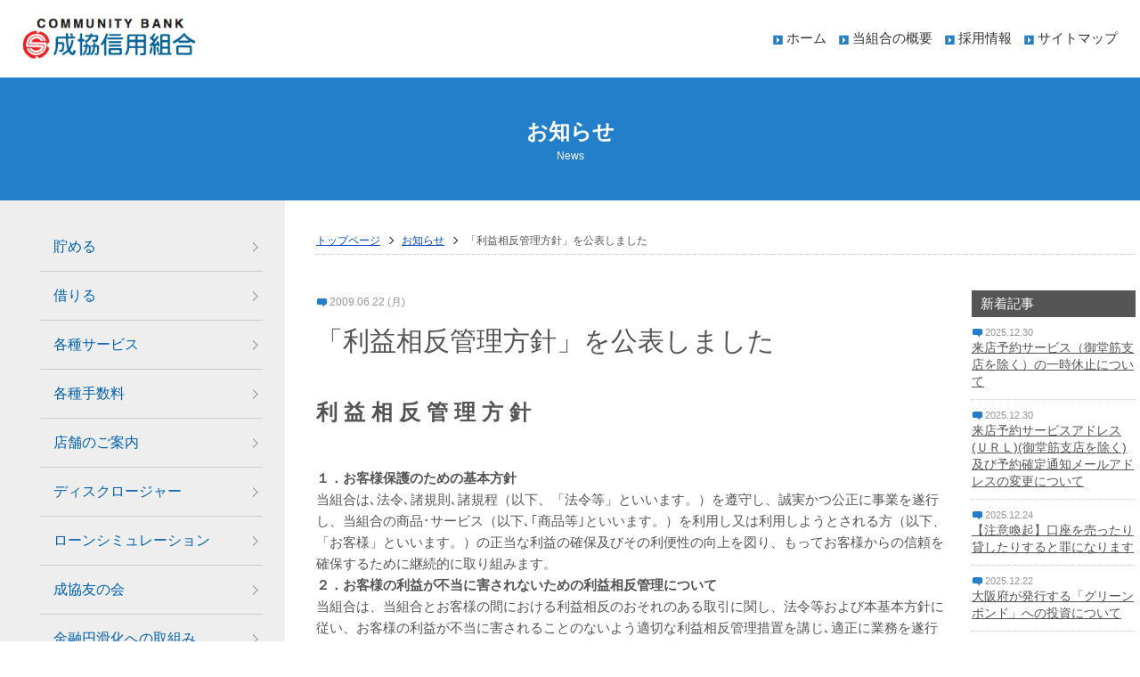

--- FILE ---
content_type: text/html; charset=UTF-8
request_url: https://www.seikyo-shinkumi.jp/archives/news/79
body_size: 8652
content:
<!DOCTYPE html>
<html lang="ja">
<head>
<meta charset="UTF-8">
<meta name="viewport" content="width=device-width, user-scalable=no, initial-scale=1, minimum-scale=1.0, maximum-scale=1.0, minimal-ui">
<meta name="format-detection" content="telephone=no">
<meta name="robots" content="index,follow">

	<title>「利益相反管理方針」を公表しました | 成協信用組合</title>
	<meta name="description" itemprop="description" content="「利益相反管理方針」を公表しました。お知らせの一覧をご覧いただけます。成協信用組合は、大阪府東大阪市に本店を置く信用組合です。概要、開示資料、店舗案内、ローン紹介。" />
	<meta name="keywords" itemprop="keywords" content="「利益相反管理方針」を公表しました,お知らせ,ニュース,成協信用組合,せいきょう,銀行,金融機関,ローン,開示資料,振込,キャッシュ,金利,外貨,口座,通帳,bank,バンキング,手数料,為替,住宅ローン,投資信託" />

<meta property="og:title" content="「利益相反管理方針」を公表しました" />
<meta property="og:description" content="「利益相反管理方針」を公表しました 成協信用組合は、大阪府東大阪市に本店を置く信用組合です。概要、開示資料、店舗案内、ローン紹介。">
<meta property="og:url" content="https://www.seikyo-shinkumi.jp/archives/news/79" />
	<meta property="og:image" content="https://www.seikyo-shinkumi.jp/images/ico/fb.png">
<meta property="og:site_name" content="成協信用組合" />
<meta property="og:type" content="website" />
<meta property="og:locale" content="ja_JP" />
<meta name="twitter:card" content="summary" />
<meta name="twitter:title" content="成協信用組合" />

<link rel="shortcut icon" href="https://www.seikyo-shinkumi.jp/images/ico/favicon.ico">
<link rel="apple-touch-icon" sizes="192x192" href="https://www.seikyo-shinkumi.jp/images/ico/icon.png">

<script src="https://ajax.googleapis.com/ajax/libs/jquery/1.12.4/jquery.min.js"></script>
<script src="https://www.seikyo-shinkumi.jp/js/common.js"></script>
<script src="https://www.seikyo-shinkumi.jp/js/jquery.matchHeight-min.js"></script>
<script type="text/javascript">
$(function() {
   $('.matchheight, .matchheight2, .matchheight3').matchHeight();
});
</script>
<link rel="stylesheet" href="/css/font-awesome-4.7.0/css/font-awesome.css">

<script src="/js/ofi.min.js"></script>
<script>
jQuery(function () {
	objectFitImages('.ofi');
});
</script>

<link rel="stylesheet" type="text/css" href="https://www.seikyo-shinkumi.jp/js/slidebars/slidebars.css">
<script src="https://www.seikyo-shinkumi.jp/js/slidebars/slidebars.min.js"></script>

<meta name='robots' content='max-image-preview:large' />
<link rel='dns-prefetch' href='//s.w.org' />
		<script type="text/javascript">
			window._wpemojiSettings = {"baseUrl":"https:\/\/s.w.org\/images\/core\/emoji\/13.1.0\/72x72\/","ext":".png","svgUrl":"https:\/\/s.w.org\/images\/core\/emoji\/13.1.0\/svg\/","svgExt":".svg","source":{"concatemoji":"https:\/\/www.seikyo-shinkumi.jp\/wp\/wp-includes\/js\/wp-emoji-release.min.js?ver=5.8.10"}};
			!function(e,a,t){var n,r,o,i=a.createElement("canvas"),p=i.getContext&&i.getContext("2d");function s(e,t){var a=String.fromCharCode;p.clearRect(0,0,i.width,i.height),p.fillText(a.apply(this,e),0,0);e=i.toDataURL();return p.clearRect(0,0,i.width,i.height),p.fillText(a.apply(this,t),0,0),e===i.toDataURL()}function c(e){var t=a.createElement("script");t.src=e,t.defer=t.type="text/javascript",a.getElementsByTagName("head")[0].appendChild(t)}for(o=Array("flag","emoji"),t.supports={everything:!0,everythingExceptFlag:!0},r=0;r<o.length;r++)t.supports[o[r]]=function(e){if(!p||!p.fillText)return!1;switch(p.textBaseline="top",p.font="600 32px Arial",e){case"flag":return s([127987,65039,8205,9895,65039],[127987,65039,8203,9895,65039])?!1:!s([55356,56826,55356,56819],[55356,56826,8203,55356,56819])&&!s([55356,57332,56128,56423,56128,56418,56128,56421,56128,56430,56128,56423,56128,56447],[55356,57332,8203,56128,56423,8203,56128,56418,8203,56128,56421,8203,56128,56430,8203,56128,56423,8203,56128,56447]);case"emoji":return!s([10084,65039,8205,55357,56613],[10084,65039,8203,55357,56613])}return!1}(o[r]),t.supports.everything=t.supports.everything&&t.supports[o[r]],"flag"!==o[r]&&(t.supports.everythingExceptFlag=t.supports.everythingExceptFlag&&t.supports[o[r]]);t.supports.everythingExceptFlag=t.supports.everythingExceptFlag&&!t.supports.flag,t.DOMReady=!1,t.readyCallback=function(){t.DOMReady=!0},t.supports.everything||(n=function(){t.readyCallback()},a.addEventListener?(a.addEventListener("DOMContentLoaded",n,!1),e.addEventListener("load",n,!1)):(e.attachEvent("onload",n),a.attachEvent("onreadystatechange",function(){"complete"===a.readyState&&t.readyCallback()})),(n=t.source||{}).concatemoji?c(n.concatemoji):n.wpemoji&&n.twemoji&&(c(n.twemoji),c(n.wpemoji)))}(window,document,window._wpemojiSettings);
		</script>
		<style type="text/css">
img.wp-smiley,
img.emoji {
	display: inline !important;
	border: none !important;
	box-shadow: none !important;
	height: 1em !important;
	width: 1em !important;
	margin: 0 .07em !important;
	vertical-align: -0.1em !important;
	background: none !important;
	padding: 0 !important;
}
</style>
	<link rel='stylesheet' id='style-css'  href='https://www.seikyo-shinkumi.jp/wp/wp-content/themes/seikyo/style.css?ver=1.2' type='text/css' media='all' />
<link rel='stylesheet' id='wp-block-library-css'  href='https://www.seikyo-shinkumi.jp/wp/wp-includes/css/dist/block-library/style.min.css?ver=5.8.10' type='text/css' media='all' />
<link rel="https://api.w.org/" href="https://www.seikyo-shinkumi.jp/wp-json/" /><link rel="canonical" href="https://www.seikyo-shinkumi.jp/archives/news/79" />
<link rel="alternate" type="application/json+oembed" href="https://www.seikyo-shinkumi.jp/wp-json/oembed/1.0/embed?url=https%3A%2F%2Fwww.seikyo-shinkumi.jp%2Farchives%2Fnews%2F79" />
<link rel="alternate" type="text/xml+oembed" href="https://www.seikyo-shinkumi.jp/wp-json/oembed/1.0/embed?url=https%3A%2F%2Fwww.seikyo-shinkumi.jp%2Farchives%2Fnews%2F79&#038;format=xml" />

<!-- Google tag (gtag.js) -->
<script async src="https://www.googletagmanager.com/gtag/js?id=G-X7WJ72GRJC"></script>
<script>
  window.dataLayer = window.dataLayer || [];
  function gtag(){dataLayer.push(arguments);}
  gtag('js', new Date());

  gtag('config', 'G-X7WJ72GRJC');
</script>

<script>
  (function(i,s,o,g,r,a,m){i['GoogleAnalyticsObject']=r;i[r]=i[r]||function(){
  (i[r].q=i[r].q||[]).push(arguments)},i[r].l=1*new Date();a=s.createElement(o),
  m=s.getElementsByTagName(o)[0];a.async=1;a.src=g;m.parentNode.insertBefore(a,m)
  })(window,document,'script','https://www.google-analytics.com/analytics.js','ga');

  ga('create', 'UA-88828566-1', 'auto');
  ga('send', 'pageview');

</script>

</head>

<body class="news-template-default single single-news postid-79">

<div id="sp_menu">
	<div id="fixed-top" class="sb-slide">
		<div class="head_sp">
			<span class="sb-toggle-right">MENU</span>
		</div>
	</div>
	<div id="slidemenu" class="sb-slidebar sb-right">
		<nav>
			<ul class="global_sp">
				<li class="sb-close">CLOSE</li>
					<li><a href="https://www.seikyo-shinkumi.jp">ホーム</a></li>
					<li><a href="https://www.seikyo-shinkumi.jp/about.php">当組合の概要</a></li>
					<li><a href="https://www.seikyo-shinkumi.jp/management.php">経営方針</a></li>
					<li><a href="https://www.seikyo-shinkumi.jp/business.php">営業のご案内</a></li>
					<li><a href="https://www.seikyo-shinkumi.jp/store.php">店舗のご案内</a></li>
					<li><a href="https://www.seikyo-shinkumi.jp/disclosure.php">ディスクロージャー誌</a></li>
					<li><a href="https://www.seikyo-shinkumi.jp/archives/topics">トピックス</a></li>
					<li><a href="https://www.seikyo-shinkumi.jp/archives/news">お知らせ</a></li>
					<li><a href="https://www.seikyo-shinkumi.jp/archives/seikyotomonokai">成協友の会活動記録</a></li>
					<li><a href="https://www.seikyo-shinkumi.jp/card.php">カードに関する注意・緊急連絡先</a></li>
					<li><a href="https://www.seikyo-shinkumi.jp/finance.php">金融円滑化への取組み</a></li>
					<li><a href="https://www.seikyo-shinkumi.jp/recruit.php">採用情報</a></li>
					<li><a href="https://www.seikyo-shinkumi.jp/internetbanking.php">成協インターネットバンキングサービス</a></li>
					<li><a href="https://www.seikyo-shinkumi.jp/businessbanking.php">成協ビジネスバンキングサービス</a></li>
					<li><a href="https://www.seikyo-shinkumi.jp/densainet.php">でんさいネット</a></li>
					<li><a href="https://www.seikyo-shinkumi.jp/loan_simulation.php">ローンシミュレーション</a></li>
					<li><a href="https://www.seikyo-shinkumi.jp/sitemap.php">サイトマップ</a></li>
					<li><a href="https://www.seikyo-shinkumi.jp/link.php">リンク集</a></li>
					<li><a href="https://www.seikyo-shinkumi.jp/policy_finance.php">金融商品に係る勧誘方針</a></li>
					<li><a href="https://www.seikyo-shinkumi.jp/policy_privacy.php">個人情報保護方針</a></li>
					<li><a href="https://www.seikyo-shinkumi.jp/policy_tokutei.php">特定個人情報基本方針</a></li>
					<li><a href="https://www.seikyo-shinkumi.jp/policy_moneylaunterro.php">マネー・ローンダリング、テロ資金供与及び拡散金融対策に係る基本方針</a></li>
					<li><a href="https://www.seikyo-shinkumi.jp/policy_riekisouhan.php">利益相反管理方針</a></li>
					<li><a href="https://www.seikyo-shinkumi.jp/policy_hanshakai.php">反社会的勢力に対する基本方針</a></li>
					<li><a href="https://www.seikyo-shinkumi.jp/policy_kinyuuenkatsuka.php">中小企業者等の金融円滑化基本方針</a></li>
					<li><a href="https://www.seikyo-shinkumi.jp/policy_openAPI.php">電子決済等代行業者との連携及び協働に係る方針と契約内容</a></li>
					<li><a href="https://www.seikyo-shinkumi.jp/public_notice.php">休眠預金等活用法に係る電子公告</a></li>
			</ul>
		</nav>
	</div>
</div>

<div id="sb-site">
	<header class="area_header" id="header">
		<div class="header_l">
			<a href="https://www.seikyo-shinkumi.jp"><img src="https://www.seikyo-shinkumi.jp/images/common/logo.png" alt="成協信用組合" width="100%" class="swap"/></a>
			<!--<h1>地元の皆様と共に歩みます<br>成協信用組合</h1>-->
		</div>
		<div class="header_r">
			<ul>
				<li><a href="https://www.seikyo-shinkumi.jp">ホーム</a></li>
				<li><a href="https://www.seikyo-shinkumi.jp/about.php">当組合の概要</a></li>
				<li><a href="https://www.seikyo-shinkumi.jp/recruit.php">採用情報</a></li>
				<li><a href="https://www.seikyo-shinkumi.jp/sitemap.php">サイトマップ</a></li>
			</ul>
		</div>
	</header>

<div class="mainimg_sub">
	<div class="mainimg_sub_ttl">
		<h2>お知らせ</h2>
		<p>news</p>
	</div>
</div>

<section class="cover">
	<div class="main matchheight">
		<div class="main_inn">
			<div class="topicpath">
				<ul>
					<li><a href="/">トップページ</a></li>
					<li><a href="../news/">お知らせ</a></li>
					<li>「利益相反管理方針」を公表しました</li>
				</ul>
			</div>
			<div class="category_box">
									<div class="main_post">
						<p class="mb10"><span class="icon_date">2009.06.22 (月)</span></p>
						<h3 class="post_ttl mb40">「利益相反管理方針」を公表しました</h3>
						<div class="post_content mb50"><h3>利 益 相 反 管 理 方 針</h3>
<p>&nbsp;</p>
<p><strong>１．お客様保護のための基本方針</strong><br />
当組合は､法令､諸規則､諸規程（以下、「法令等」といいます。）を遵守し、誠実かつ公正に事業を遂行し、当組合の商品･サービス（以下､｢商品等｣といいます。）を利用し又は利用しようとされる方（以下、「お客様」といいます。）の正当な利益の確保及びその利便性の向上を図り、もってお客様からの信頼を確保するために継続的に取り組みます。<br />
<strong>２．お客様の利益が不当に害されないための利益相反管理について</strong><br />
当組合は、当組合とお客様の間における利益相反のおそれのある取引に関し、法令等および本基本方針に従い、お客様の利益が不当に害されることのないよう適切な利益相反管理措置を講じ､適正に業務を遂行します。<br />
<strong>３．利益相反管理の対象となる取引（対象取引）と特定方法</strong><br />
利益相反とは､当組合とお客様の間､及び、当組合のお客様相互間において利益が相反する状況をいいます。<br />
当組合では､利益相反管理の対象となる利益相反のおそれのある取引（以下､「対象取引」といいます。）として、以下の①、②に該当するものを管理いたします。<br />
①　お客様の不利益のもとに、当組合が利益を得、または損失を回避している状況が存在すること<br />
②　①の状況がお客様との間の契約上または信義則上の地位に基づく義務に反すること<br />
また、お客様との取引が対象取引に該当するか否かにつき、お客様から頂いた情報に基づき、営業部門から独立した利益相反管理統括部署（以下、「顧客保護等管理委員会」という。）により､適切な特定を行います。<br />
<strong>４．利益相反取引の類型</strong><br />
対象取引は､個別具体的な事情に応じて対象取引に該当するか否かが決まるものですが､例えば、以下のような取引については､対象取引に該当する可能性があります。<br />
（１）お客様の不利益のもとに、当組合が利益を得たり、または損失を回避する可能性がある状況の取引<br />
（２）お客様に対する利益よりも優先して他のお客様の利益を重視する動機を有する状況の取引<br />
（３）お客様から入手した情報を不当に利用して当組合または他のお客様の利益を図る取引<br />
<strong>５．利益相反管理体制</strong><br />
適正な利益相反管理の遂行のため、「顧客保護等管理委員会」を利益相反管理統括部署とし、利益相反管理所管部署（以下、「リスク管理部」という。）に係る当組合の情報を集約するとともに、対象取引の特定および管理を一元的に行い、その記録を保存します。<br />
対象取引の管理方法として、以下に掲げる方法その他の措置を適宜選択し組み合わせて講じることにより、利益相反管理を行います。<br />
また、これらの管理を適切に行うため、研修･教育を実施し、組合内において周知･徹底するとともに、監査部は利益相反管理態勢について監査を行い、その適切性および有効性について定期的に検証いたします。<br />
（１）対象取引を行う部門とお客様との取引を行う部門を分離する方法<br />
（２）対象取引又はお客様との取引の条件又は方法を変更する方法<br />
（３）対象取引又はお客様との取引を中止する方法<br />
（４）対象取引に伴い､お客様の利益が不当に害されるおそれがあることについて、お客様に適切に開示する方法<br />
<strong>６．利益相反管理の対象となる会社の範囲</strong><br />
利益相反管理の対象となるのは、当組合のみとなります。</p>
<p>以上につき、ご不明な点がございましたら、当組合の各営業店のほか､次のお問合せ窓口までご連絡下さい。</p>
<p>&nbsp;</p>
<p><strong>（お問い合わせ窓口）</strong><br />
<strong> 　成協信用組合　 リスク管理部</strong><br />
<strong> 　電話番号：　０６－６７２０－３０７０</strong><br />
<strong> 　受付時間：　９：００～１７：００　（但し、当組合の休業日を除く）</strong></p>
</div>
						<div class="aligncenter">
							<ul class="btnlist pagebtn">
								<li><a href="https://www.seikyo-shinkumi.jp/archives/news/81" rel="prev">< 前の記事</a></li>
								<li><a href="../news/">記事一覧</a></li>
								<li><a href="https://www.seikyo-shinkumi.jp/archives/news/78" rel="next">次の記事 ></a></li>
							</ul>
						</div>
					</div>
				
								<div class="side_post">
					<p class="post_side_ttl">新着記事</p>
					<article>
						<ul class="post_side_list">
															<li><div class="icon_date">2025.12.30</div><a href="https://www.seikyo-shinkumi.jp/archives/news/1899" title="来店予約サービス（御堂筋支店を除く）の一時休止について">来店予約サービス（御堂筋支店を除く）の一時休止について</a></li>
															<li><div class="icon_date">2025.12.30</div><a href="https://www.seikyo-shinkumi.jp/archives/news/1902" title="来店予約サービスアドレス(ＵＲＬ)(御堂筋支店を除く)及び予約確定通知メールアドレスの変更について">来店予約サービスアドレス(ＵＲＬ)(御堂筋支店を除く)及び予約確定通知メールアドレスの変更について</a></li>
															<li><div class="icon_date">2025.12.24</div><a href="https://www.seikyo-shinkumi.jp/archives/news/1637" title="【注意喚起】口座を売ったり貸したりすると罪になります">【注意喚起】口座を売ったり貸したりすると罪になります</a></li>
															<li><div class="icon_date">2025.12.22</div><a href="https://www.seikyo-shinkumi.jp/archives/news/1908" title="大阪府が発行する「グリーンボンド」への投資について">大阪府が発行する「グリーンボンド」への投資について</a></li>
															<li><div class="icon_date">2025.10.01</div><a href="https://www.seikyo-shinkumi.jp/archives/news/1832" title="キャッシュカード振込機能の一部利用制限について(振り込め詐欺防止対策)">キャッシュカード振込機能の一部利用制限について(振り込め詐欺防止対策)</a></li>
															<li><div class="icon_date">2025.07.30</div><a href="https://www.seikyo-shinkumi.jp/archives/news/1770" title="車いす全店設置のお知らせ">車いす全店設置のお知らせ</a></li>
															<li><div class="icon_date">2025.06.27</div><a href="https://www.seikyo-shinkumi.jp/archives/news/1730" title="「しんくみアプリ with ＣＲＥＣＯ」にかかるフィッシングメールの注意喚起について">「しんくみアプリ with ＣＲＥＣＯ」にかかるフィッシングメールの注意喚起について</a></li>
															<li><div class="icon_date">2025.04.09</div><a href="https://www.seikyo-shinkumi.jp/archives/news/1696" title="ビジネスカジュアル導入のお知らせ">ビジネスカジュアル導入のお知らせ</a></li>
															<li><div class="icon_date">2025.04.01</div><a href="https://www.seikyo-shinkumi.jp/archives/news/1634" title="一般事業主行動計画の公表について">一般事業主行動計画の公表について</a></li>
															<li><div class="icon_date">2024.11.11</div><a href="https://www.seikyo-shinkumi.jp/archives/news/1575" title="当組合法人キャッシュカードのセブン銀行ＡＴＭでの利用開始について">当組合法人キャッシュカードのセブン銀行ＡＴＭでの利用開始について</a></li>
													</ul>
					</article>
					<p class="post_side_ttl">月別アーカイブ</p>
					<article>
						<ul class="post_side_list">
								<li><a href='https://www.seikyo-shinkumi.jp/archives/news/date/2025/12'>2025年12月</a>&nbsp;(4)</li>
	<li><a href='https://www.seikyo-shinkumi.jp/archives/news/date/2025/10'>2025年10月</a>&nbsp;(1)</li>
	<li><a href='https://www.seikyo-shinkumi.jp/archives/news/date/2025/07'>2025年7月</a>&nbsp;(1)</li>
	<li><a href='https://www.seikyo-shinkumi.jp/archives/news/date/2025/06'>2025年6月</a>&nbsp;(1)</li>
	<li><a href='https://www.seikyo-shinkumi.jp/archives/news/date/2025/04'>2025年4月</a>&nbsp;(2)</li>
	<li><a href='https://www.seikyo-shinkumi.jp/archives/news/date/2024/11'>2024年11月</a>&nbsp;(1)</li>
	<li><a href='https://www.seikyo-shinkumi.jp/archives/news/date/2024/10'>2024年10月</a>&nbsp;(1)</li>
	<li><a href='https://www.seikyo-shinkumi.jp/archives/news/date/2024/04'>2024年4月</a>&nbsp;(1)</li>
	<li><a href='https://www.seikyo-shinkumi.jp/archives/news/date/2024/03'>2024年3月</a>&nbsp;(2)</li>
	<li><a href='https://www.seikyo-shinkumi.jp/archives/news/date/2023/08'>2023年8月</a>&nbsp;(1)</li>
	<li><a href='https://www.seikyo-shinkumi.jp/archives/news/date/2023/04'>2023年4月</a>&nbsp;(1)</li>
	<li><a href='https://www.seikyo-shinkumi.jp/archives/news/date/2023/01'>2023年1月</a>&nbsp;(1)</li>
	<li><a href='https://www.seikyo-shinkumi.jp/archives/news/date/2022/11'>2022年11月</a>&nbsp;(2)</li>
	<li><a href='https://www.seikyo-shinkumi.jp/archives/news/date/2022/05'>2022年5月</a>&nbsp;(1)</li>
	<li><a href='https://www.seikyo-shinkumi.jp/archives/news/date/2022/04'>2022年4月</a>&nbsp;(1)</li>
	<li><a href='https://www.seikyo-shinkumi.jp/archives/news/date/2021/09'>2021年9月</a>&nbsp;(1)</li>
	<li><a href='https://www.seikyo-shinkumi.jp/archives/news/date/2020/10'>2020年10月</a>&nbsp;(1)</li>
	<li><a href='https://www.seikyo-shinkumi.jp/archives/news/date/2020/04'>2020年4月</a>&nbsp;(1)</li>
	<li><a href='https://www.seikyo-shinkumi.jp/archives/news/date/2019/02'>2019年2月</a>&nbsp;(1)</li>
	<li><a href='https://www.seikyo-shinkumi.jp/archives/news/date/2018/08'>2018年8月</a>&nbsp;(1)</li>
	<li><a href='https://www.seikyo-shinkumi.jp/archives/news/date/2018/06'>2018年6月</a>&nbsp;(2)</li>
	<li><a href='https://www.seikyo-shinkumi.jp/archives/news/date/2017/12'>2017年12月</a>&nbsp;(1)</li>
	<li><a href='https://www.seikyo-shinkumi.jp/archives/news/date/2017/10'>2017年10月</a>&nbsp;(2)</li>
	<li><a href='https://www.seikyo-shinkumi.jp/archives/news/date/2017/09'>2017年9月</a>&nbsp;(1)</li>
	<li><a href='https://www.seikyo-shinkumi.jp/archives/news/date/2017/07'>2017年7月</a>&nbsp;(1)</li>
	<li><a href='https://www.seikyo-shinkumi.jp/archives/news/date/2016/06'>2016年6月</a>&nbsp;(1)</li>
	<li><a href='https://www.seikyo-shinkumi.jp/archives/news/date/2016/01'>2016年1月</a>&nbsp;(1)</li>
	<li><a href='https://www.seikyo-shinkumi.jp/archives/news/date/2015/12'>2015年12月</a>&nbsp;(2)</li>
	<li><a href='https://www.seikyo-shinkumi.jp/archives/news/date/2015/08'>2015年8月</a>&nbsp;(1)</li>
	<li><a href='https://www.seikyo-shinkumi.jp/archives/news/date/2015/06'>2015年6月</a>&nbsp;(1)</li>
	<li><a href='https://www.seikyo-shinkumi.jp/archives/news/date/2015/04'>2015年4月</a>&nbsp;(1)</li>
	<li><a href='https://www.seikyo-shinkumi.jp/archives/news/date/2014/06'>2014年6月</a>&nbsp;(1)</li>
	<li><a href='https://www.seikyo-shinkumi.jp/archives/news/date/2013/04'>2013年4月</a>&nbsp;(2)</li>
	<li><a href='https://www.seikyo-shinkumi.jp/archives/news/date/2013/02'>2013年2月</a>&nbsp;(1)</li>
	<li><a href='https://www.seikyo-shinkumi.jp/archives/news/date/2012/09'>2012年9月</a>&nbsp;(1)</li>
	<li><a href='https://www.seikyo-shinkumi.jp/archives/news/date/2012/06'>2012年6月</a>&nbsp;(1)</li>
	<li><a href='https://www.seikyo-shinkumi.jp/archives/news/date/2011/01'>2011年1月</a>&nbsp;(1)</li>
	<li><a href='https://www.seikyo-shinkumi.jp/archives/news/date/2010/07'>2010年7月</a>&nbsp;(1)</li>
	<li><a href='https://www.seikyo-shinkumi.jp/archives/news/date/2010/06'>2010年6月</a>&nbsp;(2)</li>
	<li><a href='https://www.seikyo-shinkumi.jp/archives/news/date/2010/05'>2010年5月</a>&nbsp;(1)</li>
	<li><a href='https://www.seikyo-shinkumi.jp/archives/news/date/2009/12'>2009年12月</a>&nbsp;(2)</li>
	<li><a href='https://www.seikyo-shinkumi.jp/archives/news/date/2009/08'>2009年8月</a>&nbsp;(1)</li>
	<li><a href='https://www.seikyo-shinkumi.jp/archives/news/date/2009/06'>2009年6月</a>&nbsp;(1)</li>
	<li><a href='https://www.seikyo-shinkumi.jp/archives/news/date/2008/09'>2008年9月</a>&nbsp;(1)</li>
	<li><a href='https://www.seikyo-shinkumi.jp/archives/news/date/2008/08'>2008年8月</a>&nbsp;(1)</li>
	<li><a href='https://www.seikyo-shinkumi.jp/archives/news/date/2007/01'>2007年1月</a>&nbsp;(1)</li>
	<li><a href='https://www.seikyo-shinkumi.jp/archives/news/date/2006/04'>2006年4月</a>&nbsp;(1)</li>
	<li><a href='https://www.seikyo-shinkumi.jp/archives/news/date/2006/03'>2006年3月</a>&nbsp;(1)</li>
	<li><a href='https://www.seikyo-shinkumi.jp/archives/news/date/2006/02'>2006年2月</a>&nbsp;(1)</li>
	<li><a href='https://www.seikyo-shinkumi.jp/archives/news/date/2005/12'>2005年12月</a>&nbsp;(2)</li>
						</ul>
					</article>
				</div>
			</div>
		</div>
	</div>

	<div class="side matchheight">
		<div class="side_inn">
			<ul class="side_menu1">
				<li><a href="https://www.seikyo-shinkumi.jp/business_savings.php">貯める</a></li>
				<li><a href="https://www.seikyo-shinkumi.jp/business_loan.php">借りる</a></li>
				<li><a href="https://www.seikyo-shinkumi.jp/business_service.php">各種サービス</a></li>
				<li><a href="https://www.seikyo-shinkumi.jp/business_commission.php">各種手数料</a></li>
				<li><a href="https://www.seikyo-shinkumi.jp/store.php">店舗のご案内</a></li>
				<li><a href="https://www.seikyo-shinkumi.jp/disclosure.php">ディスクロージャー</a></li>
				<li><a href="https://www.seikyo-shinkumi.jp/loan_simulation.php">ローンシミュレーション</a></li>
				<li><a href="https://www.seikyo-shinkumi.jp/archives/seikyotomonokai">成協友の会</a></li>
				<li><a href="https://www.seikyo-shinkumi.jp/finance.php">金融円滑化への取組み</a></li>
			</ul>
			<a href="https://www.fsa.go.jp/news/24/ginkou/20130222-1a.html" target="_blank"><img src="https://www.seikyo-shinkumi.jp/images/common/side_bnr_kinyuuenkatsu.jpg" alt="金融円滑化相談窓口" width="100%" class="swap mb10"/></a>
			<a href="https://www.fsa.go.jp/news/30/20180427/20180427.html" target="_blank"><img src="https://www.seikyo-shinkumi.jp/images/common/aml_banner.jpg" alt="金融機関のマネロン対策にご協力お願いいたします" width="100%" class="swap mb10"/></a>
			<a href="https://www.fsa.go.jp/news/30/20180427/20180427.html" target="_blank"><img src="https://www.seikyo-shinkumi.jp/images/common/money_bnr_234-60.gif" alt="金融機関窓口などで取引時の情報提供にご協力ください" width="100%" class="swap mb10"/></a>
			<a href="/pdf/pdf_info_011.pdf#view=Fit" target="_blank"><img src="https://www.seikyo-shinkumi.jp/images/common/tokushusagikonzetu.png" alt="大阪府安全なまちづくり条例が改正されました。特殊詐欺等の根絶に向けた取組の推進等。" width="100%" class="swap mb10"/></a>
			<a href="https://www.seikyo-shinkumi.jp/recruit.php"><img src="https://www.seikyo-shinkumi.jp/images/common/side_bnr_recruit.jpg" alt="採用情報" width="100%" class="swap mb10"/></a>
			<a href="https://www.shinyokumiai.or.jp/lp/rg2026/" target="_blank"><img src="https://www.seikyo-shinkumi.jp/images/common/side_bnr_recrutinggide_202512.jpg" alt="信用組合で働こう" width="100%" class="swap mb10"/></a>
			<a href="https://www.seikyo-shinkumi.jp/internetbanking.php"><img src="https://www.seikyo-shinkumi.jp/images/common/side_internet_banking.jpg?ver=001" alt="成協インターネットバンキングサービス" width="100%" class="swap mb10"/></a>
			<a href="https://www.seikyo-shinkumi.jp/businessbanking.php"><img src="https://www.seikyo-shinkumi.jp/images/common/side_bnr_businessbanking2.jpg?ver=001" alt="成協ビジネスバンキング" width="100%" class="swap mb10"/></a>
			<a href="https://jeppo.jp/bankpay" target="_blank"><img src="https://www.seikyo-shinkumi.jp/images/common/bankpay_bnr_2_A_600x265.png" alt="「いつもの口座から直接ペイ」バンクペイはこちらから" width="100%" class="swap mb10"/></a>
			<a href="https://www.seikyo-shinkumi.jp/card.php"><img src="https://www.seikyo-shinkumi.jp/images/common/side_bnr_card.jpg" alt="カード" width="100%" class="swap mb10"/></a>
			<a href="https://www.seikyo-shinkumi.jp/densainet.php"><img src="https://www.seikyo-shinkumi.jp/images/common/side_bnr_densai.jpg" alt="でんさいネット" width="100%" class="swap mb10"/></a>
			<a href="https://www.youtube.com/channel/UClZkVZpwkcN6tjpiHsOmDCg" target="_blank"><img src="https://www.seikyo-shinkumi.jp/images/common/thumbnail_youtube_banner.png" alt="youtubeにて動画配信中" width="100%" class="swap mb10"/></a>
			<a href="https://www.shinyokumiai.or.jp/overview/about/writing16/" target="_blank"><img src="https://www.seikyo-shinkumi.jp/images/common/BC7_120_03.jpg" alt="第16回懸賞作文「小さな助け合いの物語賞」入賞作品の紹介はこちら" width="100%" class="swap mb10"/></a>
			<a href="https://www.orico.co.jp/merchant/ce/peterpan-2204/index.html" target="_blank"><img src="https://www.seikyo-shinkumi.jp/images/common/peterpan_card.png" alt="しんくみピーターパンカードのお申し込みはこちらから" width="100%" class="swap mb10"/></a>
			<a href="https://www.seikyo-shinkumi.jp/archives/news/1637" target="_blank"><img src="/images/common/tumininarimasu.png" alt="口座を売ったり買ったりすると罪になります" width="100%" class="swap mb10"/></a>
			<a href="https://www.youtube.com/watch?v=eww7iSNOStM" target="_blank"><img src="/images/common/kouzaurikaihanzai_660x300.jpg" alt="口座売買は犯罪です" width="100%" class="swap mb10"/></a>
			<a href="https://www.seikyo-shinkumi.jp/archives/news/1770" target="_blank"><img src="/images/common/wheelchair.png" alt="全店車いすを設置しています" width="100%" class="swap mb10"/></a>
			<a href="https://www.seikyo-shinkumi.jp/archives/topics/1789" target="_blank"><img src="/images/common/kurumin.png" alt="くるみん認定を取得しました" width="100%" class="swap mb10"/></a>
			<ul class="side_menu2">
				<li><a href="https://www.seikyo-shinkumi.jp/about.php">当組合の概要</a></li>
				<li><a href="https://www.seikyo-shinkumi.jp/management.php">経営方針</a></li>
				<li><a href="https://www.seikyo-shinkumi.jp/policy_finance.php">金融商品に係る勧誘方針</a></li>
				<li><a href="https://www.seikyo-shinkumi.jp/policy_privacy.php">個人情報保護方針</a></li>
				<li><a href="https://www.seikyo-shinkumi.jp/policy_tokutei.php">特定個人情報基本方針</a></li>
				<li><a href="https://www.seikyo-shinkumi.jp/policy_moneylaunterro.php">マネー・ローンダリング、テロ資金供与及び拡散金融対策に係る基本方針</a></li>
				<li><a href="https://www.seikyo-shinkumi.jp/policy_riekisouhan.php">利益相反管理方針</a></li>
				<li><a href="https://www.seikyo-shinkumi.jp/policy_hanshakai.php">反社会的勢力に対する基本方針</a></li>
				<li><a href="https://www.seikyo-shinkumi.jp/policy_kinyuuenkatsuka.php">中小企業者等の金融円滑化基本方針</a></li>
				<li><a href="https://www.seikyo-shinkumi.jp/policy_openAPI.php">電子決済等代行業者との連携及び協働に係る方針と契約内容</a></li>
				<li><a href="https://www.seikyo-shinkumi.jp/public_notice.php">休眠預金等活用法に係る電子公告</a></li>
				<li><a href="https://www.seikyo-shinkumi.jp/policy_socialmedia.php">ソーシャルメディアポリシー</a></li>
				<li><a href="https://www.seikyo-shinkumi.jp/link.php">リンク集</a></li>
			</ul>
		</div>
	</div>
</section>

<footer class="area_footer">
	<div class="footer_wrap">
		<div class="footer_l">
			<p class="text90">COMMUNITY BANK</p>
			<a href="https://www.seikyo-shinkumi.jp"><img src="https://www.seikyo-shinkumi.jp/images/common/logo_footer.png" alt="成協信用組合" width="100%" class="swap"/></a><br>
			<p>金融機関コード：2541</p>
			<p>登録金融機関<br>
			   近畿財務局長（登金）第245号<br>
		</div>
		<div class="footer_r">
			<nav>
				<ul class="footer_menu">
					<li><a href="https://www.seikyo-shinkumi.jp">ホーム</a></li>
					<li><a href="https://www.seikyo-shinkumi.jp/about.php">当組合の概要</a></li>
					<li><a href="https://www.seikyo-shinkumi.jp/management.php">経営方針</a></li>
					<li><a href="https://www.seikyo-shinkumi.jp/business.php">営業のご案内</a></li>
					<li><a href="https://www.seikyo-shinkumi.jp/store.php">店舗のご案内</a></li>
					<li><a href="https://www.seikyo-shinkumi.jp/disclosure.php">ディスクロージャー誌</a></li>
				</ul>
				<ul class="footer_menu">
					<li><a href="https://www.seikyo-shinkumi.jp/archives/topics">トピックス</a></li>
					<li><a href="https://www.seikyo-shinkumi.jp/archives/news">お知らせ</a></li>
					<li><a href="https://www.seikyo-shinkumi.jp/archives/seikyotomonokai">成協友の会活動記録</a></li>
					<li><a href="https://www.seikyo-shinkumi.jp/card.php">カードに関する注意・緊急連絡先</a></li>
					<li><a href="https://www.seikyo-shinkumi.jp/finance.php">金融円滑化への取組み</a></li>
					<li><a href="https://www.seikyo-shinkumi.jp/recruit.php">採用情報</a></li>
				</ul>
				<ul class="footer_menu">
					<li><a href="https://www.seikyo-shinkumi.jp/internetbanking.php">成協インターネットバンキングサービス</a></li>
					<li><a href="https://www.seikyo-shinkumi.jp/businessbanking.php">成協ビジネスバンキングサービス</a></li>
					<li><a href="https://www.seikyo-shinkumi.jp/densainet.php">でんさいネット</a></li>
					<li><a href="https://www.seikyo-shinkumi.jp/sitemap.php">サイトマップ</a></li>
					<li><a href="https://www.seikyo-shinkumi.jp/link.php">リンク集</a></li>
					<li><a href="https://www.seikyo-shinkumi.jp/policy_finance.php">金融商品に係る勧誘方針</a></li>
					<li><a href="https://www.seikyo-shinkumi.jp/policy_privacy.php">個人情報保護方針</a></li>
					<li><a href="https://www.seikyo-shinkumi.jp/policy_tokutei.php">特定個人情報基本方針</a></li>
				</ul>
				<ul class="footer_menu">
					<li><a href="https://www.seikyo-shinkumi.jp/policy_moneylaunterro.php">マネー・ローンダリング、テロ資金供与及び拡散金融対策に係る基本方針</a></li>
					<li><a href="https://www.seikyo-shinkumi.jp/policy_riekisouhan.php">利益相反管理方針</a></li>
					<li><a href="https://www.seikyo-shinkumi.jp/policy_hanshakai.php">反社会的勢力に対する基本方針</a></li>
					<li><a href="https://www.seikyo-shinkumi.jp/policy_kinyuuenkatsuka.php">中小企業者等の金融円滑化基本方針</a></li>
					<li><a href="https://www.seikyo-shinkumi.jp/policy_openAPI.php">電子決済等代行業者との連携及び協働に係る方針と契約内容</a></li>
					<li><a href="https://www.seikyo-shinkumi.jp/public_notice.php">休眠預金等活用法に係る電子公告</a></li>
					<li><a href="https://www.seikyo-shinkumi.jp/policy_socialmedia.php">ソーシャルメディアポリシー</a></li>
				</ul>
			</nav>
		</div>
	</div>

	<div class="copyright">
		<div class="wrap">
			<p>Copyright &copy; SEIKYO SHINKUMI  All Rights Reserved.</p>
		</div>
	</div>
</footer>

</div><!-- /#sb-site -->

<div class="pagetop"><a href="#header" class="go-top swap">▲</a></div>

<script type='text/javascript' src='https://www.seikyo-shinkumi.jp/wp/wp-includes/js/wp-embed.min.js?ver=5.8.10' id='wp-embed-js'></script>

</body>
</html>


--- FILE ---
content_type: text/css
request_url: https://www.seikyo-shinkumi.jp/wp/wp-content/themes/seikyo/style.css?ver=1.2
body_size: 210
content:
/*
Theme Name: 成協信用組合
Theme URI: http://www.seikyo-shinkumi.jp/
Author: 成協信用組合
Author URI: http://www.seikyo-shinkumi.jp/
Description: 成協信用組合
Version: 1.0
Text Domain: seikyo-shinkumi.jp
Tags: 成協信用組合

*/

@charset "utf-8";
@import url("../../../../css/common.css");


--- FILE ---
content_type: text/css
request_url: https://www.seikyo-shinkumi.jp/css/common.css
body_size: 8060
content:
@charset "utf-8";

/* Reset
---------------------------------------*/
html, body, div, span, applet, object, iframe,
h1, h2, h3, h4, h5, h6, p, blockquote, pre,
a, abbr, acronym, address, big, cite, code,
del, dfn, em, font, img, ins, kbd, q, s, samp,
small, strike, strong, sub, sup, tt, var,
b, u, i, center,
dl, dt, dd, ol, ul, li,
fieldset, form, label, legend,
table, caption, tbody, tfoot, thead, tr, th, td {
	margin: 0;
	padding: 0;
	border: 0;
	outline: 0;
	font-size: 100%;
	vertical-align: baseline;
	background: transparent;
}
body {
	line-height: 1;
}
ol, ul {
	list-style: none;
}
blockquote, q {
	quotes: none;
}
blockquote:before, blockquote:after,
q:before, q:after {
	content: '';
	content: none;
}
table {
	border-collapse: collapse;
	border-spacing: 0;
}
input, button, textarea {
	-webkit-appearance: none;
}


/* Setting-basic
---------------------------------------*/
body {
	font-family: 'メイリオ',Meiryo,'ヒラギノ角ゴ Pro W3','Hiragino Kaku Gothic Pro','ＭＳ Ｐゴシック',sans-serif;
	color: #555;
	background: #fff;
	line-height:1.5;
	font-size: 15px;
	-webkit-text-size-adjust:100%;
}

/* Text Module
---------------------------------------*/
p {
	margin: 0 0 20px;
	line-height: 1.6;
}
h1 {
	font-size: 36px;
}
h2 {
	font-size: 30px;
}
h3 {
	font-size: 24px;
}
h4 {
	font-size: 21px;
}
h5 {
	font-size: 18px;
}
h6 {
	font-size: 16px;
}


/* Hypertext Module
---------------------------------------*/
a:link,
a:visited {
	color: #0046c7;
	text-decoration: underline;
}
a:hover {
	color: #eb5959;
}
a:active,
a:focus {
	outline: none;
}


/* Image Module
---------------------------------------*/
img {
	border: 0;
	vertical-align: middle;
}
.imgleft {
	margin-right: 15px;
	margin-bottom: 20px;
	float: left;
}
.imgright {
	margin-left: 15px;
	margin-bottom: 20px;
	float: right;
}
.textbox {
	/zoom:1;
	overflow: hidden;
}
.clearfix {
	clear: both;
}

img.ofi {
    width: 100%;
    height: 100%;
    object-fit: cover;
    -webkit-object-fit: cover;
    font-family: 'object-fit: cover;';
}

/* General Settings
---------------------------------------*/
.line {
	margin-bottom: 30px;
	padding-bottom: 30px;
	border-bottom: 1px solid #aaa;
}
.line2 {
	margin-bottom: 15px;
	padding-bottom: 15px;
	border-bottom: 1px dotted #aaa;
}
.line3 {
	margin-bottom: 20px;
	padding-bottom: 10px;
	border-bottom: 1px solid #aaa;
}

/* Margin Control */
.mb00 { margin-bottom: 0 !important;}
.mb05 { margin-bottom: 5px !important;}
.mb10 { margin-bottom: 10px !important;}
.mb15 { margin-bottom: 15px !important;}
.mb20 { margin-bottom: 20px !important;}
.mb25 { margin-bottom: 25px !important;}
.mb30 { margin-bottom: 30px !important;}
.mb40 { margin-bottom: 40px !important;}
.mb50 { margin-bottom: 50px !important;}
.mb60 { margin-bottom: 60px !important;}
.mb70 { margin-bottom: 70px !important;}
.mb80 { margin-bottom: 80px !important;}
.mb90 { margin-bottom: 90px !important;}
.mb100 { margin-bottom: 100px !important;}
.mb120 { margin-bottom: 120px !important;}
.mt00 { margin-top: 0 !important;}
.mt05 { margin-top: 5px !important;}
.mt10 { margin-top: 10px !important;}
.mt15 { margin-top: 15px !important;}
.mt20 { margin-top: 20px !important;}
.mt30 { margin-top: 30px !important;}
.mt40 { margin-top: 40px !important;}
.mt50 { margin-top: 50px !important;}
.mt60 { margin-top: 60px !important;}
.mt70 { margin-top: 70px !important;}
.mt80 { margin-top: 80px !important;}
.mt90 { margin-top: 90px !important;}
.mt100 { margin-top: 100px !important;}

/* Padding Cntrol (段組用) */
.p00 { padding: 0 !important;}
.p05 { padding: 5px !important;}
.p10 { padding: 10px !important;}
.p15 { padding: 15px !important;}
.p20 { padding: 20px !important;}
.p25 { padding: 25px !important;}
.p30 { padding: 30px !important;}
.p35 { padding: 35px !important;}
.p40 { padding: 40px !important;}
.p45 { padding: 45px !important;}
.p50 { padding: 50px !important;}

/* width */
.width100 { width: 100% !important;}
.width90 { width: 90% !important;}
.width80 { width: 80% !important;}
.width70 { width: 70% !important;}
.width60 { width: 60% !important;}
.width50 { width: 50% !important;}
.width40 { width: 40% !important;}
.width30 { width: 30% !important;}
.width20 { width: 20% !important;}
.width10 { width: 10% !important;}
.width5 { width: 5% !important;}

/* font size */
.text80 { font-size: 80% !important;}
.text85 { font-size: 85% !important;}
.text90 { font-size: 90% !important;}
.text100 { font-size: 100% !important;}
.text120 { font-size: 120% !important;}
.text130 { font-size: 130% !important;}
.text140 { font-size: 140% !important;}
.text160 { font-size: 160% !important;}
.text180 { font-size: 180% !important;}
.text200 { font-size: 200% !important;}
.text220 { font-size: 220% !important;}
.text240 { font-size: 240% !important;}
.text260 { font-size: 260% !important;}

/* color */
.c_fff { color: #fff !important;}
.c_000 { color: #000 !important;}
.c_333 { color: #333 !important;}
.c_555 { color: #555 !important;}
.c_888 { color: #888 !important;}
.c_red { color: #f00 !important;}
.c_pink { color: #fd1d91 !important;}
.c_blue { color: #237fc9 !important;}

/* font style */
.boldstyle { font-weight: bold !important;}
.normalstyle { font-weight: normal !important;}
.italicstyle { font-style: italic !important;}

/* text-align */
.aligncenter { text-align: center !important;}
.alignleft { text-align: left !important;}
.alignright { text-align: right !important;}

.nowrap { white-space: nowrap;}

.d_block { display: block !important;}
.d_none { display: none !important;}

/* Table Module
---------------------------------------*/
table {
	width: 100%;
	border-top: 1px solid #ccc;
	border-left: 1px solid #ccc;
	border-collapse: collapse;
	border-spacing: 0;
	background: #fff;
	vertical-align: baseline;
}
td,th {
	padding: 10px;
	text-align: left;
	line-height: 1.5;
	font-weight: normal;
	border-right: 1px solid #ccc;
	border-bottom: 1px solid #ccc;
	vertical-align: middle;
}
th {
	font-weight: normal;
	background: #fffef3;
	text-align: center;
}
td {
	text-align: right;
	background: #fafafa;
}
thead th {
	padding: 5px 10px;
	background: #e9f6ff;
}
.tbl_store th,
.tbl_store td,
.tbl_loan th,
.tbl_loan td {
	text-align: left;
}
.tbl_service td {
	text-align: center;
}
.tbl_loan td {
	text-align: right;
}
th.need:before {
	content:"必須";
	margin: 0 10px 0 0;
	padding: 2px 5px;
	color: #fff;
	font-size: 12px;
	background: #f00;
	border-radius: 5px;
}
th.any:before {
	content:"任意";
	margin: 0 10px 0 0;
	padding: 2px 5px;
	color: #fff;
	font-size: 12px;
	background: #999;
	border-radius: 5px;
}


/* Forms Module
---------------------------------------*/
.input_text,
textarea {
	margin-bottom: 5px;
	padding: 8px 10px;
	-webkit-box-sizing: border-box;
	-moz-box-sizing: border-box;
	-ms-box-sizing: border-box;
	box-sizing: border-box;
	font-size: 14px;
	border: 1px solid #ddd;
	border-radius: 0.6em;
	background: #ffffff;
}
select {
	margin-bottom: 5px;
	padding: 5px 10px;
	-webkit-box-sizing: border-box;
	-moz-box-sizing: border-box;
	-ms-box-sizing: border-box;
	box-sizing: border-box;
	font-size: 14px;
	border: 1px solid #ddd;
	border-radius: 3px;
	background: #f7f7f7;
}
option {
	padding: 4px;
	background: #fff;
}
input[type="submit"] {
	cursor: pointer;
}
input[type="submit"][disabled] {
	background: #cecece;
	cursor: not-allowed; /* 禁止カーソル */
}
input[type="checkbox" i] {
	-webkit-appearance: checkbox;
	box-sizing: border-box;
}
input[type="radio"i] {
	-webkit-appearance: radio;
	box-sizing: border-box;
}
input[type="radio" i], input[type="checkbox" i] {
	background-color: initial;
	padding: initial;
	border: initial;
}

.need:before,
.any:before {
	margin: 0 7px 0 0;
	padding: 1px 3px;
	color: #fff;
	font-size: 11px;
	border-radius: 5px;
}
.need:before {
	content: "任意";
	background: #999;
}
.any:before {
	content: "必須";
	background: #f00;
}


/* Slide Menu
---------------------------------------*/
.head_sp {
	width:100%;
	position:fixed;
	left:0; top:0;
	z-index:999;
	background:#fff;
}
.head_sp span {
	position:absolute;
	right:5px; top:8px;
	background:url(../images/common/btn_menu.png) no-repeat center center;
	background-size:52px 52px;
	width:52px; height:52px;
	text-indent:-99999px;
	cursor:pointer;
}
#slidemenu {
	display:block;
	background:#555;
}
#slidemenu .global_sp .sb-close {
	background:url(../images/common/menu_close.png) 94% 20px no-repeat;
	background-size:auto 30%;
	border-bottom:none;
	height:60px;
	text-indent:-99999px;
}
#slidemenu .global_sp li {
	font-size: 12px;
	border-bottom: 1px solid #777;
	line-height: 1.2;
}
#slidemenu .global_sp li:last-child {
	padding-bottom: 100px;
	border-bottom: none;
}
#slidemenu .global_sp li a {
	display:block;
	padding: 15px 0 15px 15px;
	color:#fff;
	text-decoration: none;
}


/* layout-top
---------------------------------------*/
.area_header {
	overflow: hidden;
	width: 100%;
	padding: 20px 0;
	background: #fff;
	border-bottom: 3px solid #237fc9;
}
.header_l {
	float: left;
	padding-left: 25px;
}
.header_l img {
	float: left;
	width: 195px;
	margin-right: 10px;
	padding-right: 10px;
}
.header_l h1 {
	float: left;
	font-size: 12px;
	font-weight: normal;
	line-height: 1.4;
}
.header_r {
	float: right;
	padding: 12px 25px 0 0;
}
.header_r ul li {
	display: inline;
	margin: 0 10px 0 0;
	line-height: 1;
}
.header_r ul li:last-child {
	margin: 0;
}
.header_r ul li a {
	padding-left: 15px;
	color: #333;
	text-decoration: none;
	background: url(../images/common/icon_arr04.png) no-repeat 0 5px;
}
.header_r ul li a:hover {
	color: #eb5959;
}
.mainimg {
	overflow: hidden;
	width: 100%;
	margin: 0;
}
.mainimg_main {
	float: left;
	width: 75%;
}
.mainimg_side {
	float: right;
	width: 25%;
	height: auto;
	background: url(../images/index/mainimg_side.jpg) no-repeat center center;
	background-size: cover;
}
.mainimg_side_inn {
	position: relative;
	 top: 50%;
	-webkit-transform: translateY(-50%); /* Safari用 */
	transform: translateY(-50%);
	text-align: center;
}
.mainimg_side_inn p {
	margin: 0 0 30px;
	color: #fff;
	font-size: 24px;
}
.mainimg_side_inn p span {
	display: block;
	font-size: 12px;
}
.mainimg_side_inn div {
	width: 150px;
	margin: 0 auto;
}
.mainimg_side_inn div a {
	margin: 0 0 10px;
}

.top_menu {
	clear: both;
	width: 100%;
	background: #fff;
}
.top_menu_list ul {
	width: 100%;
	display: -moz-box;
	display: -ms-flexbox;
	display: -webkit-flex;
	display: flex;
-webkit-box-direction: normal;
-moz-box-direction: normal;
-ms-flex-direction: row;
-webkit-flex-direction: row;
flex-direction: row;
-webkit-box-lines: multiple;
-moz-box-lines: multiple;
-ms-flex-wrap: wrap;
-webkit-flex-wrap: wrap;
flex-wrap: wrap;
-webkit-box-pack: justify;
-moz-box-pack: justify;
-ms-flex-pack: justify;
-webkit-justify-content: space-between;
justify-content: space-between;
margin-bottom: 8px;
row-gap: 8px;
}
.top_menu_list li {
	-webkit-box-sizing: border-box;
    -moz-box-sizing: border-box;
    -ms-box-sizing: border-box;
    box-sizing: border-box;
    width: 23.5%;
    border-radius: 8px;
    height: auto;
	display: flex;
}
.top_menu_list li a {
	display: flex;
    text-decoration: none;
    align-items: stretch;
    gap: 16px;
    border-radius: 8px;
	background: #0061AE;
    border: solid 4px #0061AE
}
.top_menu_list li a:hover {
	background: #73aedd;
	border: solid 4px #73aedd;
}
.top_menu_list li :hover {
    color: #73aedd;
}
.menu_list_box {
	position: relative;
    border-radius: 8px;
}
.menu_icon img {
	position: absolute;
	top: -20px;
	left: 50%;
	width: 106px;
	margin-left: -53px;
}
.menu_ttl {
	text-align: center;
}
.menu_ttl img {
	width: 180px;
	margin: 0 0 10px;
}
.menu_list_box p {
	margin: 0;
    color: #fff;
    margin-top: 8px;
    padding-bottom: 4px;
}
.cover {
	-webkit-box-sizing: border-box;
	-moz-box-sizing: border-box;
	-ms-box-sizing: border-box;
	box-sizing: border-box;	
	overflow: hidden;
	width: 100%;
}
.main {
	float: right;
	width: 75%;
	background: #fff;
}
.main_bg_wh {
	width: 100%;
	background: #fff;
	border-bottom: 1px solid #ccc;
}
.main_bg_cr {
	width: 100%;
	background: #fffbea;
	border-bottom: 1px solid #ccc;
}
.main_inn {
	width: 100%;
	max-width: 920px;
	padding: 25px 0 25px 35px;
}
.side {
	float: left;
	width: 25%;
	background: #eee;
}
.side_inn {
	float: right;
	width: 100%;
	max-width: 250px;
	padding: 25px 25px 25px 0;
}
.side_menu1 {
	width: 100%;
	margin: 0 0 20px;
}
.side_menu1 li a {
	display: block;
	padding: 15px 0 15px 15px;
	color: #0061ae;
	font-size: 16px;
	border-bottom: 1px solid #ccc;
	text-decoration: none;
	background: url(../images/common/icon_arr01.png) no-repeat 98% center;
}
.side_menu1 li a:hover {
	background: #fff url(../images/common/icon_arr01.png) no-repeat 98% center;
}
.side_menu2 {
	width: 100%;
	margin: 0 0 20px;
}
.side_menu2 li a {
	display: block;
	padding: 5px 0 5px 15px;
	color: #333;
	font-size: 13px;
	text-decoration: none;
	background: url(../images/common/icon_arr02.png) no-repeat 5px 10px;
}
.side_menu2 li a:hover {
	background: #fff url(../images/common/icon_arr02.png) no-repeat 5px 10px;
}
.top_btnlist {
	width: 100%;
	display: -moz-box;
	display: -ms-flexbox;
	display: -webkit-flex;
	display: flex;
-webkit-box-direction: normal;
-moz-box-direction: normal;
-ms-flex-direction: row;
-webkit-flex-direction: row;
flex-direction: row;
-webkit-box-lines: multiple;
-moz-box-lines: multiple;
-ms-flex-wrap: wrap;
-webkit-flex-wrap: wrap;
flex-wrap: wrap;
-webkit-box-pack: justify;
-moz-box-pack: justify;
-ms-flex-pack: justify;
-webkit-justify-content: space-between;
justify-content: space-between;
}
.top_btnlist li {
	width: 33%;
	line-height: 1.2;
}
.top_ttl1 {
	overflow: hidden;
	padding: 30px 0 20px;
}
.top_ttl1 h2 {
	float: left;
	font-weight: normal;
	font-size: 30px;
}
.top_ttl1 h2 span {
	margin-left: 20px;
	color: #237fc9;
	font-weight: normal;
	font-size: 15px;
}
.top_ttl1 a {
	float: right;
	margin-top: 5px;
}
.top_ttl2 {
	overflow: hidden;
	margin: 0 0 20px;
}
.top_ttl2 h2 {
	color: #eb5959;
	font-size: 24px;
}
.news_list1,
.news_list2 {
	overflow: hidden;
	width: 100%;
}
.news_list1 dt,
.news_list2 dt {
	-webkit-box-sizing: border-box;
	-moz-box-sizing: border-box;
	-ms-box-sizing: border-box;
	box-sizing: border-box;	
	float: left;
	width: 15%;
	margin: 0 0 15px;
	padding-left: 20px;
}
.news_list1 dd,
.news_list2 dd {
	float: left;
	width: 85%;
	margin: 0 0 15px;
}
.news_list1 dt {
	background: url(../images/common/icon_news01.png) no-repeat 0 3px;
}
.news_list2 dt {
	background: url(../images/common/icon_news02.png) no-repeat 0 3px;
}
.icon_new {
	display: inline-block;
	padding: 1px 4px;
	margin-left: 5px;
	font-size: 9px;
	color: #fff;
	border-radius: 5px;
	background: #eb5959;
}
.icon_date {
	padding-left: 15px;
	color: #969696;
	font-size: 80%;
	background: url(../images/common/icon_news01.png) no-repeat 0 1px;
}

.area_footer {
	width: 100%;
	background: #555555;
}
.footer_wrap {
	overflow: hidden;
	width: 1220px;
	margin: 0 auto;
	padding: 40px 0;
}
.footer_l {
	float: left;
	width: 260px;
}
.footer_l p {
	margin: 0 0 5px;
	color: #fff;
}
.footer_l img {
	width: 186px;
	margin: 0 0 10px;
}
.footer_r {
	overflow: hidden;
	float: right;
	width: 990px;
	margin: 0 -30px 0 0;
}
.footer_menu {
	float: left;
	width: 210px;
	margin: 0 30px 0 0;
}
.footer_menu li a {
	display: block;
	padding: 5px 0 5px 15px;
	color: #fff;
	font-size: 12px;
	border-bottom: 1px dotted #777;
	text-decoration: none;
	background: url(../images/common/icon_arr03.png) no-repeat 2% 10px;
}
.footer_menu li a:hover {
	background: #333 url(../images/common/icon_arr03.png) no-repeat 2% 10px;
}
.copyright {
	clear: both;
	width: 100%;
	padding: 30px 0;
	background: #237fc9;
	text-align: center;
}
.copyright p {
	margin: 0;
	color: #fff;
	font-size: 12px;
}


/* layout-sub
---------------------------------------*/
.topicpath {
	overflow: hidden;
	margin: 0 0 40px;
	padding: 5px 0;
	border-bottom: 1px dotted #ccc;
}
.topicpath ul {
	margin: 0;
	padding: 3px 0 0;
	list-style: none;
}
.topicpath li {
	display: inline;
	font-size: 12px;
}
.topicpath li a {
	margin-right: 5px;
	padding-right: 15px;
	background: url(../images/common/icon_arr05.gif) no-repeat 100% 50%;
}
.mainimg_sub {
	width: 100%;
	padding: 40px 0;
	background: #237fc9;
}
.mainimg_sub_ttl {
	text-align: center;
}
.mainimg_sub_ttl h2 {
	color: #fff;
	font-size: 24px;
}
.mainimg_sub_ttl p {
	margin: 0;
	color: #fff;
	font-size: 12px;
	text-transform: capitalize;
}
.category_box {
	overflow: hidden;
	margin: 0 0 60px;
}
.category_ttl1{
	margin: 0 0 20px;
	padding: 0 0 5px 24px;
	color: #0061ae;
	font-size: 30px;
	font-weight: normal;
	border-bottom: 2px solid #0061ae;
	background: url(../images/common/icon_ttl.gif) no-repeat 0 13px;
}
.category_ttl2,
.category_ttl4,
.category_ttl5 {
	margin: 0 0 20px;
	padding: 5px 15px;
	color: #fff;
	font-size: 18px;
	font-weight: normal;
	border-radius: 3px;
}
.category_ttl3 {
	margin: 0 15px 0 0;
	font-size: 24px;
	font-weight: bold;
}
.category_ttl2 {
	background: #777;
}
.category_ttl4 {
	background: #eb5959;
}
.category_ttl5 {
	background: #0061ae;
}
.box_greeting {
	overflow: hidden;
	padding: 40px;
	border: 8px solid #ddd;
}
.box_greeting_pc {
	display: block;
}
.box_greeting_sp {
	display: none;
}

.greeting_img {
	float: right;
	width: 23%;
}
.greeting_img img {
	float: right;
}
.greeting_txt {
	float: left;
	width: 77%;
}
.box_caution {
	margin: 0 0 30px;
	padding: 30px;
	background: #eb5959;
	text-align: center;
}
.box_caution p {
	margin: 0;
	color: #fff;
	font-size: 21px;
}
.imgstyle_240 {
	float: right;
	margin: 0 0 0 20px;
} 
.imgstyle_240 img {
	width: 200px;
} 
.box_business1 {
	margin: 0 0 20px;
	border: 1px solid #ccc;
}
.box_business1 h4 {
	padding: 5px 15px;
	color: #fff;
	font-size: 21px;
	font-weight: normal;
	background: #0061ae;
}
.box_business1 h5 {
	margin: 0 0 10px;
	color: #0061ae;
	font-weight: normal;
}
.box_business1 .txt {
	padding: 15px;
}
.box_business1 .txt p:last-child {
	margin: 0;
}
.box_business1 .txt .user {
	padding: 15px;
	background: #eee;
}
.card_freedial {
	width: 100%;
	margin: 0;
}
.card_freedial li {
	float: left;
	width: 380px;
	height: 80px;
	margin: 0 20px 10px 0;
	padding: 20px 0;
	font-size: 21px;
	text-align: center;
	border: 5px solid #ddd;
}
.card_freedial li p {
	margin: 0 0 10px;
}
.freedial_txt {
	display: inline;
	margin: 0 5px 0 0;
	font-size: 11px;
}
a.freedial {
	padding-left: 35px;
	color: #555;
	font-size: 24px;
	font-weight: bold;
	text-decoration: none;
	background: url(../images/common/icon_freedial.png) no-repeat 0 center;
	background-size: 30px 18px;
}
.day_week,
.day_sat,
.day_sun {
	margin: 0 0 5px;
	font-size: 21px;
	font-weight: bold;
}
.day_sat {
	color: #006ec1;
}
.day_sun {
	color: #de0202;
}
.box_contact {
	display: inline-block;
	padding: 20px;
	border: 5px solid #ddd;
}

.business_menu_list ul {
	width: 100%;
}
.business_menu_list li {
	-webkit-box-sizing: border-box;
	-moz-box-sizing: border-box;
	-ms-box-sizing: border-box;
	box-sizing: border-box;	
	width: 100%;
	margin: 0 0 10px;
	background: #0061ae;
}
.business_menu_list li:nth-child(even) {
	background: #237fc9;
}
.business_menu_list li a {
	display: block;
	width: 100%;
	text-decoration: none;
}
.business_menu_list li a:hover {
	height: 100%;
	background: #73aedd;
}
.business_menu_list .box {
	padding: 25px 25px;
}
.business_menu_list .ttl {
	margin: 0 0 5px;
	color: #fff;
	font-size: 32px;
}
.business_menu_list .box p {
margin: 0;
	color: #fff;
}



/* layout-store
---------------------------------------*/
ul.store_list {
	width: 100%;
	display: -moz-box;
	display: -ms-flexbox;
	display: -webkit-flex;
	display: flex;
-webkit-box-direction: normal;
-moz-box-direction: normal;
-ms-flex-direction: row;
-webkit-flex-direction: row;
flex-direction: row;
-webkit-box-lines: multiple;
-moz-box-lines: multiple;
-ms-flex-wrap: wrap;
-webkit-flex-wrap: wrap;
flex-wrap: wrap;
-webkit-box-pack: justify;
-moz-box-pack: justify;
-ms-flex-pack: justify;
-webkit-justify-content: space-between;
justify-content: space-between;
}
ul.store_list li {
	display: inline-block;
	width: 49%;
	margin: 0 0 15px;
}
ul.store_list li a {
	display: block;
	overflow: hidden;
	-webkit-box-sizing: border-box;
	-moz-box-sizing: border-box;
	-ms-box-sizing: border-box;
	box-sizing: border-box;
	width: 100%;
	padding: 10px;
	color: #555;
	background: #eee url(../images/common/icon_arr01.png) no-repeat 98% center;
	text-decoration: none;
	border: 1px solid #ddd;
	}
ul.store_list li div.img {
	float: left;
	width: 30%;
	margin: 0 10px 0 0;
}
ul.store_list li div.img img {
	width: 100%;
}
ul.store_list li div.info span {
	color: #237fc9;
	font-size: 18px;
	font-weight: bold;
}
.store_mainimg {
	display: -moz-box;
	display: -ms-flexbox;
	display: -webkit-flex;
	display: flex;
-webkit-box-direction: normal;
-moz-box-direction: normal;
-ms-flex-direction: row;
-webkit-flex-direction: row;
flex-direction: row;
-webkit-box-lines: multiple;
-moz-box-lines: multiple;
-ms-flex-wrap: wrap;
-webkit-flex-wrap: wrap;
flex-wrap: wrap;
-webkit-box-pack: justify;
-moz-box-pack: justify;
-ms-flex-pack: justify;
-webkit-justify-content: space-between;
justify-content: space-between;
	width: 100%;
	background: #237fc9;
}
.store_mainimg_main {
	width: 70%;
}
.store_mainimg_side {
	width: 30%;
}
.store_mainimg_side div {
	padding: 40px 20px 0 0;
	text-align: right;
}
.store_mainimg_side div p {
	margin: 0;
	color: #fff;
	font-size: 18px;
}
.store_mainimg_side div span {
	font-size: 36px;
}
.mainimg_thumb {
	clear: both;
	padding-top: 10px;
}
.mainimg_thumb li {
	display: inline;
}
.mainimg_thumb li img {
	width: 10%;
}
.slider_store div img {
  display: none;
}
.bx-viewport .slider_store div img {
  display: block !important;
}
a.btn_tel {
	pointer-events: none;
	text-decoration: none;
	color: #333;
}

/* layout-disclosure
---------------------------------------*/
ul.disclosure_list,
ul.tomonokai_list,
ul.tomonokai_list2 {
	width: 102%;
	display: -moz-box;
	display: -ms-flexbox;
	display: -webkit-flex;
	display: flex;
-webkit-box-direction: normal;
-moz-box-direction: normal;
-ms-flex-direction: row;
-webkit-flex-direction: row;
flex-direction: row;
-webkit-box-lines: multiple;
-moz-box-lines: multiple;
-ms-flex-wrap: wrap;
-webkit-flex-wrap: wrap;
flex-wrap: wrap;
margin: 0 -2% 40px 0;
}
ul.disclosure_list li {
	display: inline-block;
	width: 24%;
	margin: 0 2% 15px 0;
	text-align: center;
}
ul.disclosure_list li:nth-of-type(4n) {
	margin: 0 0 15px 0;
}
ul.disclosure_list img {
	width: 60%;
	margin: 0 0 5px;
	border: 1px solid #ddd;
}


/* layout-tomonokai
---------------------------------------*/
ul.tomonokai_list li {
	display: inline-block;
	width: 32%;
	margin: 0 2% 15px 0;
}
ul.tomonokai_list li:nth-of-type(3n) {
	margin: 0 0 15px 0;
}
ul.tomonokai_list img {
	width: 100%;
	margin: 0 0 5px;
}
.box_tomonokai {
	margin: 0 0 20px;
	padding: 40px;
	border: 8px solid #eae7cc;
	background: #fffef3;
}
ul.tomonokai_list2 li {
	display: inline-block;
	width: 49%;
	margin: 0 2% 15px 0;
}
ul.tomonokai_list2 li:nth-of-type(2n) {
	margin: 0 0 15px 0;
}
ul.tomonokai_list2 img {
	width: 100%;
	margin: 0 0 5px;
}

.post_thumb {
	overflow: hidden;
	margin-bottom: 8px;
	width: 100%;
	height: 200px;
}
ul.tomonokai_list a {
	color: #555;
	text-decoration: none;
}
.post_date {
	margin-bottom: 5px;
}
.post_title {
	font-size: 18px;
	color: #0061ae;
	font-weight: normal;
}

/* layout-news
---------------------------------------*/
.main_post {
	float: left;
	width: 77%;
}
.side_post {
	float: right;
	width: 20%;
}
.post_list {
	overflow: hidden;
	width: 100%;
}
.post_list dt {
	margin: 0 0 5px;
	padding-left: 20px;
	background: url(../images/common/icon_news01.png) no-repeat 0 3px;
}
.post_list dd {
	margin: 0 0 15px;
	padding: 0 0 15px;
	border-bottom: 1px dotted #ccc;
}
.post_side_ttl {
	margin: 0 0 10px;
	padding: 3px 10px;
	color: #fff;
	background: #555;
}
.post_side_list {
	margin: 0 0 20px;
}
.post_side_list li {
	margin: 0 0 10px;
	padding: 0 0 10px;
	font-size: 14px;
	line-height: 1.4;
	border-bottom: 1px dotted #ccc;
}
.post_side_list li:last-child {
	margin: 0;
	padding: 0;
	border-bottom: none;
}
.post_side_list li a {
	color: #555;
}
.post_side_list li a:hover {
	color: #eb5959;
}

.post_ttl {
	font-size: 200%;
	font-weight: normal;
}
.post_content table td {
	text-align: left;
	background: #fff;
}
.post_content img {
	max-width: 100%;
	height: auto;
}
.pagebtn a {
	display: inline-block;
	padding: 8px 10px;
	color: #fff;
	text-align: center;
	font-size: 80%;
	line-height: 1;
	text-decoration: none;
	background: #267ccb;
}
.pagebtn a:hover {
	opacity: 0.5;
}

.pages,
a.pages,
.pages_btn a {
	display: inline-block;
	padding: 5px 9px 3px;
	margin-right: 3px;
	border-radius: 2px;
	border: solid 1px #c0c0c0;
	background: #e9e9e9;
	box-shadow: inset 0px 1px 0px rgba(255,255,255, .8), 0px 1px 3px rgba(0,0,0, .1);
	font-size: .875em;
	font-weight: bold;
	text-decoration: none;
	color: #717171;
	text-shadow: 0px 1px 0px rgba(255,255,255, 1);
}
.pages:hover,
.pages.gradient:hover,
.pages_btn a:hover {
	background: #fefefe;
	background: -webkit-gradient(linear, 0% 0%, 0% 100%, from(#FEFEFE), to(#f0f0f0));
	background: -moz-linear-gradient(0% 0% 270deg,#FEFEFE, #f0f0f0);
}
.pages.active {
	border: none;
	background: #2168a2;
	box-shadow: inset 0px 0px 8px rgba(0,0,0, .5), 0px 1px 0px rgba(255,255,255, .8);
	color: #f0f0f0;
	text-shadow: 0px 0px 3px rgba(0,0,0, .5);
}
.pages.gradient {
	background: -webkit-gradient(linear, 0% 0%, 0% 100%, from(#f8f8f8), to(#e9e9e9));
	background: -moz-linear-gradient(0% 0% 270deg,#f8f8f8, #e9e9e9);
}

.thumb-of-pdf {
	border: 2px solid #f1f1f1;
}
.thumb-of-pdf:hover {
	opacity: 0.7
}


/* parts
---------------------------------------*/
i.fa {
	margin-right: 5px;
}
.mb40_20 {
	margin: 0 0 40px;
}
a.btn01,
input.btn01,
.btn01 a {
	padding: 10px 30px;
	color: #fff;
	text-align: center;
	line-height: 1;
	font-size: 110%;
	border: 1px solid #1864aa;
	text-decoration: none;
	background: #267ccb;
	cursor: pointer;
}
a:hover.btn01 {
	color: #2a81c6;
	background: #fff;
}
a.btn02,
input.btn02 {
	padding: 6px 15px;
	color: #555;
	text-align: center;
	line-height: 1;
	font-size: 13px;
	border: 1px solid #555;
	text-decoration: none;
}
a:hover.btn02,
input.btn02 {
	color: #fff;
	background: #2a81c6;
	border: none;
}
.arr {
	padding: 0 12px 0 0;
	background: url(../images/common/icon_arr02.png) no-repeat right 6px;
}
a:hover.btn02 .arr  {
	background: #2a81c6 url(../images/common/icon_arr03.png) no-repeat right 6px;
}
a.btn03 {
	padding: 6px 25px;
	color: #fff;
	text-align: center;
	line-height: 1;
	font-size: 15px;
	text-decoration: none;
	background: #555;
	border-radius: 3px;
}
a:hover.btn03 {
	background: #2a81c6;
}
a.btn04 {
	padding: 6px 25px;
	color: #fff;
	text-align: center;
	line-height: 1;
	font-size: 15px;
	text-decoration: none;
	border: 1px solid #fff;
}
a:hover.btn04 {
	color: #2a81c6;
	background: #fff;
}
a.btn05 {
	display: block;
	width: 150px;
	padding: 6px 0;
	color: #fff;
	text-align: center;
	line-height: 1;
	font-size: 14px;
	text-decoration: none;
	border: 1px solid #fff;
}
a:hover.btn05 {
	color: #2a81c6;
	background: #fff;
}

.btnlist {
	list-style: none;
}
.btnlist li {
	display: inline;
	margin: 0 3px 0 0;
}
.liststyle1 {
	overflow: hidden;
	width: 100%;
	margin: 0 0 20px;
}
.liststyle1 dt {
	-webkit-box-sizing: border-box;
	-moz-box-sizing: border-box;
	-ms-box-sizing: border-box;
	box-sizing: border-box;	
	float: left;
	width: 16%;
	padding-left: 15px;
	background: url(../images/common/icon_dia.png) no-repeat 0 5px;
}
.liststyle1 dd {
	float: left;
	width: 84%;
	margin: 0 0 15px;
	padding: 0 0 15px;
	border-bottom: 1px dotted #ccc;
}
.liststyle2 {
	width: 100%;
	margin: 0 0 20px;
}
.liststyle2 li {
	margin: 0 0 15px;
	padding: 0 0 15px;
	border-bottom: 1px dotted #ccc;
}
.liststyle3 {
	width: 100%;
	margin: 0 0 20px;
}
.liststyle3 li {
	margin: 0 0 15px;
	padding: 0 0 15px 15px;
	border-bottom: 1px dotted #ccc;
	background: url(../images/common/icon_dia.png) no-repeat 0 5px;
}
.liststyle4 {
	overflow: hidden;
}
.liststyle4 dt {
	float: left;
	width: 4%;
	color: #237fc9;
	font-weight: bold;
}
.liststyle4 dd {
	float: left;
	width: 96%;
	margin: 0 0 15px;
	padding: 0 0 15px;
	border-bottom: 1px dotted #ccc;
}
.txtstyle1 {
	font-size: 21px;
}
.txtstyle2 {
	color: #237fc9;
	font-size: 16px;
	font-weight: bold;
}
.txtstyle3 {
	color: #237fc9;
	font-size: 16px;
}
.liststyle_decimal {
	list-style: decimal;
	padding: 0 0 0 30px;
}
.liststyle_decimal li {
	margin-bottom: 10px;
}
.liststyle_disc {
	list-style: disc;
	padding: 0 0 0 30px;
}
.liststyle_disc li {
	margin-bottom: 10px;
}

.businessbanking_login {
	margin: 0 0 60px;
	padding: 40px 20px;
	background: #eee;
}
.phishwall_img1,
.phishwall_img2 {
	text-align: center;
}
.phishwall_img1 img {
	width: 620px;
}
.phishwall_img2 img {
	width: 446px;
}
.pagetop {
	display: none;
}
.pagetop {
	display: block;
	position: fixed;
	bottom: 200px;
	right: 20px;
	z-index: 2;
}
.go-top {
	padding: 10px 15px;
	background: #555;
	opacity: 0.6;
	border-radius: 100%;
}
.pagetop a {
	color: #fff;
	text-decoration: none;
}

.main_bg_wh:first-child .main_inn {
	max-width: initial;
	padding: 25px;
	box-sizing: border-box;
}

/* Responsive
---------------------------------------*/

@media screen and (min-width: 1220px) {

#sp_menu,
.mainimg_main_sp {
	display: none;
}
.menu_icon {
	display: none;
}

}
@media screen and (min-width: 480px) and (max-width: 1200px){
	.top_menu {
		clear: both;
		width: 100%;
	}
	
	.top_menu_list ul li {
		width: 49.2%;
		border-top: 1px solid #fff;
	}

}

@media screen and (min-width: 768px) and (max-width: 1219px) {

#sp_menu,
.mainimg_main_sp {
	display: none;
}
.header_l {
	float: left;
	padding-left: 20px;
}
.header_l img {
	float: left;
	width: 195px;
	margin: 0 0 5px;
	padding-right: 0;
	border-right: none;
}
.header_l h1 {
	float: none;
	font-size: 11px;
}
.header_l h1 br {
	display: none;
}
.header_r {
	padding: 13px 20px 0 0;
}
.header_r ul li {
	margin: 0 5px 0 0;
}
.header_r ul li a {
	padding-left: 15px;
	font-size: 14px;
	background: url(../images/common/icon_arr04.png) no-repeat 0 4px;
}
.mainimg_side_inn p {
	margin: 0 0 30px;
	color: #fff;
	font-size: 18px;
}
.mainimg_side_inn p span {
	display: block;
	font-size: 11px;
}
.menu_icon {
	display: none;
}
.menu_list_box {
	position: relative;
	padding: 25px 25px;
}
.menu_icon img {
	position: absolute;
	top: -20px;
	left: 50%;
	width: 90px;
	margin-left: -45px;
}
.menu_ttl img {
	width: 140px;
	margin: 0 0 10px;
}
.main_inn {
	-webkit-box-sizing: border-box;
	-moz-box-sizing: border-box;
	-o-box-sizing: border-box;
	-ms-box-sizing: border-box;
	box-sizing: border-box;	
	width: 100%;
	max-width: 100%;
	padding: 25px;
}
.side_inn {
	-webkit-box-sizing: border-box;
	-moz-box-sizing: border-box;
	-o-box-sizing: border-box;
	-ms-box-sizing: border-box;
	box-sizing: border-box;	
	float: right;
	width: 100%;
	max-width: 100%;
	padding: 25px;
}
.side_menu1 li a {
	padding: 15px 0 15px 0;
	font-size: 15px;
	background: url(../images/common/icon_arr01.png) no-repeat right center;
}
.side_menu1 li a:hover {
	background: #fff url(../images/common/icon_arr01.png) no-repeat right center;
}
.side_menu2 li a {
	padding: 5px 0 5px 10px;
	background: url(../images/common/icon_arr02.png) no-repeat 0 10px;
}
.side_menu2 li a:hover {
	background: #fff url(../images/common/icon_arr02.png) no-repeat 0 10px;
}
.top_btnlist li {
	width: 49%;
	line-height: 1.2;
}
.top_btnlist li:first-child {
	margin-bottom: 2%;
}
.news_list1 dt,
.news_list2 dt {
	width: 21%;
}
.news_list1 dd,
.news_list2 dd {
	width: 79%;
}
.footer_wrap {
	width: 94%;
}
.footer_l {
	width: 28%;
}
.footer_r {
	overflow: hidden;
	float: right;
	width: 70%;
	margin: 0 -2% 0 0;
}
.footer_menu {
	float: left;
	width: 48%;
	margin: 0 2% 0 0;
}
.footer_menu li a {
	display: block;
	padding: 5px 0 5px 15px;
	color: #fff;
	font-size: 12px;
	border-bottom: 1px dotted #777;
	text-decoration: none;
	background: url(../images/common/icon_arr03.png) no-repeat 2% 10px;
}
.footer_menu li a:hover {
	background: #333 url(../images/common/icon_arr03.png) no-repeat 2% 10px;
}
.store_mainimg_main {
	float: left;
	width: 65%;
}
.store_mainimg_side {
	float: right;
	width: 35%;
}
.store_mainimg_side div {
	padding: 40px 15px 0 0;
	text-align: right;
}
.store_mainimg_side div p {
	font-size: 16px;
}
.store_mainimg_side div span {
	font-size: 30px;
}
.mainimg_thumb li img {
	width: 15%;
}

.greeting_img {
	width: 23%;
}
.greeting_img img {
	width: 90%;
}
.greeting_txt {
	width: 75%;
}

}


@media screen and (min-width: 480px) and (max-width: 767px) {

.area_header {
	padding: 10px 0;
}
.header_l {
	float: none;
	padding-left: 15px;
}
.header_l img {
	float: none;
	width: 195px;
	margin: 0 0 5px;
	padding-right: 0;
	border-right: none;
}
.header_l h1 {
	float: none;
	font-size: 11px;
}
.header_l h1 br {
	display: none;
}
.header_r {
	display: none;
}
.mainimg {
	overflow: hidden;
	width: 100%;
	margin: 0;
}
.mainimg_main {
	display:  none;
}
.mainimg_side {
	float: none;
	width: 100%;
	height: auto;
}
.mainimg_side_inn {
	 position: static;
	  top: 0;
	  -webkit-transform: none;
	  transform: none;
	  padding: 20px 0 30px;
	text-align: center;
}
.mainimg_side_inn p {
	font-size: 21px;
}
.mainimg_side_inn p span {
	font-size: 12px;
}
.top_menu {
	clear: both;
	width: 100%;
}

.top_menu_list ul li {
	width: 49.2%;
    border-top: 1px solid #fff;
}
.menu_list_box {
	padding: 90px 25px 25px;
}
.menu_icon img {
	position: absolute;
	top: 5px;
	left: 50%;
	width: 86px;
	margin-left: -43px;
}
.menu_ttl img {
	width: 180px;
	margin: 0 0 10px;
}
.main {
	float: none;
	width: 100%;
}
.main_bg_wh:first-child .main_inn,
.main_inn {
	width: 94%;
	max-width: 94%;
	margin: 0 auto;
	padding: 20px 0 25px 0;
}
.side {
	float: none;
	width: 100%;
}
.side_inn {
	float: none;
	width: 94%;
	max-width: 94%;
	margin: 0 auto;
	padding: 15px 0 25px 0;
}
.side_menu1 li a {
	padding: 10px 0 10px 15px;
	font-size: 14px;
	border-bottom: 1px solid #ccc;
	background: url(../images/common/icon_arr01.png) no-repeat 98% center;
}
.side_menu1 li a:hover {
	background: #fff url(../images/common/icon_arr01.png) no-repeat 98% center;
}
.side_menu2 li a {
	padding: 10px 0 10px 15px;
	font-size: 14px;
	border-bottom: 1px solid #ccc;
	background: url(../images/common/icon_arr02.png) no-repeat 5px 16px;
}
.side_menu2 li a:hover {
	background: #fff url(../images/common/icon_arr02.png) no-repeat 5px 16px;
}
.top_btnlist {
	width: 100%;
	display: -webkit-flex;
	display: flex;
	 -webkit-flex-wrap: wrap;
	flex-wrap: wrap;
	-webkit-justify-content: space-between;
	justify-content: space-between;
}
.top_btnlist li {
	width: 100%;
	margin: 0 0 10px;
}
.top_btnlist li:last-child {
	margin: 0;
}
.top_ttl1 {
	overflow: hidden;
	margin: 0 0 10px;
	padding: 0;
}
.top_ttl1 h2 {
	font-size: 24px;
}
.top_ttl1 h2 span {
	margin-left: 10px;
	font-size: 12px;
}
.top_ttl1 a {
	float: right;
	margin-top: 5px;
}
.top_ttl2 {
	overflow: hidden;
	margin: 0 0 10px;
}
.top_ttl2 h2 {
	color: #eb5959;
	font-size: 18px;
}
.news_list1 dt,
.news_list2 dt {
	box-sizing: border-box;
	float: none;
	width: 100%;
	margin: 0 0 5px;
	padding-left: 20px;
}
.news_list1 dd,
.news_list2 dd {
	float: none;
	width: 100%;
	margin: 0 0 10px;
	padding: 0 0 10px;
	border-bottom: 1px dotted #ccc;
}
.news_list1 dt {
	background: url(../images/common/icon_news01.png) no-repeat 0 3px;
}
.news_list2 dt {
	background: url(../images/common/icon_news02.png) no-repeat 0 3px;
}
.footer_wrap {
	width: 94%;
	margin: 0 auto;
	padding: 20px 0;
}
.footer_l {
	float: none;
	width: 94%;
	text-align: center;
}
.footer_l p {
	margin: 0;
	font-size: 12px;
}
.footer_l img {
	width: 160px;
}
.footer_r {
	display: none;
}
.copyright {
	padding: 20px 0px;
}
.copyright p {
	font-size: 11px;
}
.store_mainimg_main {
	float: left;
	width: 60%;
}
.store_mainimg_side {
	float: right;
	width: 40%;
}
.store_mainimg_side div {
	padding: 30px 15px 0 0;
	text-align: right;
}
.store_mainimg_side div p {
	font-size: 16px;
}
.store_mainimg_side div span {
	font-size: 26px;
}
.mainimg_thumb li img {
	width: 15%;
}
.main_post {
	float: none;
	width: 100%;
	margin: 0 0 40px;
}
.side_post {
	float: none;
	width: 100%;
}




.btnlist {
	text-align: center;
}
.btnlist li {
	display: inline;
	margin: 0 0 5px;
}
.liststyle1 dt {
	float: none;
	width: 100%;
	margin: 0 0 5px;
}
.liststyle1 dd {
	float: none;
	width: 100%;
	margin: 0 0 10px;
	padding: 0 0 10px;
	border-bottom: 1px dotted #ccc;
}
.post_ttl {
	font-size: 170%;
}
.phishwall_img1 img {
	width: 90%;
}
.phishwall_img2 img {
	width: 70%;
}

.greeting_img {
	width: 100%;
	text-align: center;
}
.greeting_img img {
	float: none;
	width: 142px;
}
.greeting_txt {
	margin-bottom: 30px;
	width: 100%;
}
.box_greeting_pc {
	display: none;
}
.box_greeting_sp {
	display: block;
}

a.btn_tel {
	pointer-events: auto;
	display: block;
	padding: 5px 10px;
	color: #fff;
	font-size: 16px;
	background: #555;
	border-radius: 5px;
	text-align: center;
	text-decoration: none;
}


}


@media screen and (max-width: 479px) {

.area_header {
	padding: 10px 0;
}
.header_l {
	float: none;
	padding-left: 15px;
}
.header_l img {
	float: none;
	width: 195px;
	margin: 0 0 5px;
	padding-right: 0;
	border-right: none;
}
.header_l h1 {
	float: none;
	font-size: 11px;
}
.header_l h1 br {
	display: none;
}
.header_r {
	display: none;
}
.mainimg {
	overflow: hidden;
	width: 100%;
	margin: 0;
}
.mainimg_main {
	display:  none;
}
.mainimg_side {
	float: none;
	width: 100%;
	height: auto;
}
.mainimg_side_inn {
	 position: static;
	  top: 0;
	  -webkit-transform: none;
	  transform: none;
	  padding: 20px 0 30px;
	text-align: center;
}
.mainimg_side_inn p {
	font-size: 21px;
}
.mainimg_side_inn p span {
	font-size: 12px;
}
.top_menu {
	clear: both;
	width: 100%;
}
.top_menu_list li {
	width: 100%;
}
.menu_list_box {
	padding: 90px 25px 25px;
}
.menu_icon img {
	position: absolute;
	top: 5px;
	left: 50%;
	width: 86px;
	margin-left: -43px;
}
.menu_ttl img {
	width: 180px;
	margin: 0 0 10px;
}
.main {
	float: none;
	width: 100%;
}
.main_inn {
	width: 94%;
	max-width: 94%;
	margin: 0 auto;
	padding: 20px 0 25px 0;
}
.side {
	float: none;
	width: 100%;
}
.side_inn {
	float: none;
	width: 94%;
	max-width: 94%;
	margin: 0 auto;
	padding: 15px 0 25px 0;
}
.side_menu1 li a {
	padding: 10px 0 10px 15px;
	font-size: 14px;
	border-bottom: 1px solid #ccc;
	background: url(../images/common/icon_arr01.png) no-repeat 98% center;
}
.side_menu1 li a:hover {
	background: #fff url(../images/common/icon_arr01.png) no-repeat 98% center;
}
.side_menu2 li a {
	padding: 10px 0 10px 15px;
	font-size: 14px;
	border-bottom: 1px solid #ccc;
	background: url(../images/common/icon_arr02.png) no-repeat 5px 16px;
}
.side_menu2 li a:hover {
	background: #fff url(../images/common/icon_arr02.png) no-repeat 5px 16px;
}
.top_btnlist {
	width: 100%;
	display: -webkit-flex;
	display: flex;
	 -webkit-flex-wrap: wrap;
	flex-wrap: wrap;
	-webkit-justify-content: space-between;
	justify-content: space-between;
}
.top_btnlist li {
	width: 100%;
	margin: 0 0 10px;
}
.top_btnlist li:last-child {
	margin: 0;
}
.top_ttl1 {
	overflow: hidden;
	margin: 0 0 10px;
	padding: 0;
}
.top_ttl1 h2 {
	font-size: 24px;
}
.top_ttl1 h2 span {
	margin-left: 10px;
	font-size: 12px;
}
.top_ttl1 a {
	float: right;
	margin-top: 5px;
}
.top_ttl2 {
	overflow: hidden;
	margin: 0 0 10px;
}
.top_ttl2 h2 {
	color: #eb5959;
	font-size: 18px;
}
.news_list1 dt,
.news_list2 dt {
	box-sizing: border-box;
	float: none;
	width: 100%;
	margin: 0 0 5px;
	padding-left: 20px;
}
.news_list1 dd,
.news_list2 dd {
	float: none;
	width: 100%;
	margin: 0 0 10px;
	padding: 0 0 10px;
	border-bottom: 1px dotted #ccc;
}
.news_list1 dt {
	background: url(../images/common/icon_news01.png) no-repeat 0 3px;
}
.news_list2 dt {
	background: url(../images/common/icon_news02.png) no-repeat 0 3px;
}
.footer_wrap {
	width: 94%;
	margin: 0 auto;
	padding: 20px 0;
}
.footer_l {
	float: none;
	width: 94%;
	text-align: center;
}
.footer_l p {
	margin: 0;
	font-size: 12px;
}
.footer_l img {
	width: 160px;
}
.footer_r {
	display: none;
}
.copyright {
	padding: 20px 0px;
}
.copyright p {
	font-size: 11px;
}
ul.store_list li {
	width: 100%;
}
.store_mainimg_main {
	float: none;
	width: 100%;
}
.store_mainimg_side {
	display: none;
}
.mainimg_thumb li {
	display: inline;
}
.mainimg_thumb li img {
	width: 20%;
}
a.btn_tel {
	display: block;
	padding: 5px 10px;
	color: #fff;
	font-size: 16px;
	background: #555;
	border-radius: 5px;
	text-align: center;
	text-decoration: none;
}
ul.disclosure_list li,
ul.tomonokai_list li {
	width: 49%;
}
ul.disclosure_list li:nth-of-type(3n),
ul.tomonokai_list li:nth-of-type(3n) {
	margin: 0 2% 15px 0;
}
ul.disclosure_list li:nth-of-type(2n),
ul.tomonokai_list li:nth-of-type(2n) {
	margin: 0 0 15px 0;
}
ul.disclosure_list img {
	width: 70%;
}

.main_post {
	float: none;
	width: 100%;
	margin: 0 0 40px;
}
.side_post {
	float: none;
	width: 100%;
}





.liststyle1 dt {
	float: none;
	width: 100%;
	margin: 0 0 5px;
}
.liststyle1 dd {
	float: none;
	width: 100%;
	margin: 0 0 10px;
	padding: 0 0 10px;
	border-bottom: 1px dotted #ccc;
}
.post_ttl {
	font-size: 150%;
}
.phishwall_img1 img {
	width: 100%;
}
.phishwall_img2 img {
	width: 80%;
}

.greeting_img {
	width: 100%;
	text-align: center;
}
.greeting_img img {
	float: none;
	width: 142px;
}
.greeting_txt {
	margin-bottom: 30px;
	width: 100%;
}
.box_greeting {
	padding: 20px;
}
.box_greeting_pc {
	display: none;
}
.box_greeting_sp {
	display: block;
}

a.btn_tel {
	pointer-events: auto;
	display: block;
	padding: 5px 10px;
	color: #fff;
	font-size: 16px;
	background: #555;
	border-radius: 5px;
	text-align: center;
	text-decoration: none;
}
.main_bg_wh:first-child .main_inn {
	padding: 20px 0 25px 0;
}
.top_menu_list li a {
    display: flex;
    text-decoration: none;
    align-items: stretch;
    gap: 16px;
    border-radius: 8px;
    min-height: 180px;
    background: #0061AE;
    box-sizing: border-box;
    border: solid 4px #0061AE;
}
}

/* 2023/11/24 藤本 */
.top_menu_list {
	margin-right: 26px;
    margin-left: 26px;
}
.top_menu_list {
    position: relative;
}
.menu_column {
	text-align: center;
    border-radius: 8px;
    height: 100%;
    display: flex;
    justify-content: center;
}
.menu_text_box {
	background-color: #fff;
    border-radius: 0px 6px 6px 0px;
    padding: 0 14px;
	color: #0061AE;
	position: relative;
}
.menu_lead {
	margin: 0;
    font-size: 24px;
    font-weight: 600;
    margin-top: 4px;
    border-bottom: solid #0061AE;
    text-align: center;
}
.menu_text {
	text-align: left;
    margin-top: 12px !important;
}
.menu_list_img_01 {
	width: 60px;
	margin-left: 11px;
}
.menu_list_img_02 {
	width: 60px;
	margin-left: 11px;
}
.menu_list_img_03 {
    width: 57px;
	margin-left: 11px;
}
.menu_list_img_04 {
    width: 59px;
    padding-top: 4px;
	margin-left: 11px;
}
.menu_text_box::after {
    content: "";
    position: absolute;
    background-image: url(/images/index/menu_icon05.svg);
    background-repeat: no-repeat;
    width: 19px;
    height: 20px;
    bottom: -4px;
    right: -1px;
}
.slick-track {
    margin-bottom: 20px;
}

/* メールオーダー定期預金
---------------------------------------*/

.mail_order_content {
	max-width: 1000px;
	margin: 0 auto;
	padding: 60px 10px 0;
	box-sizing: border-box;
}
.mail_order_content ol.number {
	list-style: decimal;
	padding-left: 22px;
}
.mail_order_content ul.disc {
	list-style: disc;
	padding-left: 22px;
}
.mail_order_content ul.circle {
	list-style: circle;
	padding-left: 22px;
}
.mail_order_content table {
	margin: 20px 0;
}
.mail_order_content table thead th {
	width: auto;
	text-align: center;
}
.mail_order_content table th {
	width: 200px;
	white-space: nowrap;
	text-align: left;
}
.mail_order_content table th .step_label {
	display: block;
	text-align: center;
	font-weight: bold;
	width: 60px;
	border-radius: 50px;
	color: #fff;
	background: #237fc9;
	font-size: 12px;
	margin: 0 auto 10px;
	padding: 3px 15px;
}
@media (max-width: 430px) {
	.mail_order_content table {
		font-size: 12px;
	}
	.mail_order_content table th {
		width: 100px;
		white-space: normal;
	}
}
@media (max-width: 768px) {
	.mail_order_content table th {
		white-space: normal;
	}
}
.mail_order_content .btn_red {
	border-radius: 50px;
	border: 1px solid #FF5959;
	color: #FF5959;
	font-weight: bold;
	width: 80px;
	text-align: center;
	padding: 5px 20px 0;
}
.mail_order_content .form_item {
	display: flex;
	align-items: center;
	justify-content: space-between;
	padding-bottom: 10px;
}
.mail_order_content .form_item .title {
	width: 25%;
	display: flex;
	align-items: center;
	gap: 10px;
	font-weight: bold;
}
.mail_order_content .form_item .input {
	width: 70%;
	display: flex;
	align-items: center;
	gap: 15px;
}
@media (max-width: 768px) {
	.mail_order .mainimg_sub_ttl h2 {
		font-size: 20px;
	}
	.mail_order .category_ttl1 {
		font-size: 24px;
	}
	.mail_order_content {
		margin: 0;
	}
	.mail_order_content .form_item {
		display: block;
	}
	.mail_order_content .form_item .title {
		width: 100%;
		margin-bottom: 10px;
	}
	.mail_order_content .form_item .input {
		width: 100%;
		flex-wrap: wrap;
		gap: 5px;
		padding-bottom: 20px;
	}
}
.mail_order_content .form_item .input_text {
	border-radius: 2px;
}
.mail_order_content .form_item .input_text::placeholder {
	color: #CED4DA;
}
.mail_order_content .form_item .title .label_red {
	font-weight: bold;
	background: #FF5959;
	color: #fff;
	padding: 3px 6px 2px;
	font-size: 12px;
	white-space: nowrap;
	box-sizing: border-box;
}
.mail_order_content .form_item .title .label_gray {
	font-weight: bold;
	background: #777;
	color: #fff;
	padding: 3px 6px 2px;
	font-size: 12px;
	white-space: nowrap;
	box-sizing: border-box;
}
.mail_order_content .edit_title {
	border-bottom: 1px dotted #999;
	margin-bottom: 30px;
	padding-bottom: 5px;
}
.mail_order_content .edit_title i {
	color: #237FC9;
	padding-right: 10px;	
}
.mail_order_content .btn_black {
	border-radius: 50px;
	background: #555;
	color: #fff;
	padding: 5px 12px 3px;
	text-decoration: none;
	white-space: nowrap;
	box-sizing: border-box;
}
.mail_order_content .btn_blue {
	border-radius: 50px;
	background: #237FC9;
	color: #fff;
	text-decoration: none;
	display: block;
	text-align: center;
	width: 300px;
	padding: 20px;
	box-sizing: border-box;
}
.mail_order_content .btn_gray {
	border-radius: 50px;
	background: #777777;
	color: #fff;
	text-decoration: none;
	display: block;
	text-align: center;
	width: 300px;
	padding: 20px;
	box-sizing: border-box;
}
.mail_order_content .btn_black:hover,
.mail_order_content .btn_gray:hover,
.mail_order_content .btn_blue:hover {
	opacity: 0.8;
}
@media (max-width: 768px) {
	.mail_order_content .btn_blue {
		width: 100%;
	}
	.mail_order_content .btn_gray {
		width: 100%;
	}
}
.mail_order_content .btn_area {
	display: flex;
	justify-content: center;
	gap: 10px;
}
body.mail_order {
	display: flex;
	flex-direction: column;
	min-height: 100vh;
}
.area_footer.mail_order_footer {
	margin-top: auto;
}

--- FILE ---
content_type: application/javascript
request_url: https://www.seikyo-shinkumi.jp/js/common.js
body_size: 809
content:
// slidebars.min
// -------------------------------------------------------------------------------------------------------------------------**
(function ($) {
 $(document).ready(function () {
   $.slidebars();
 });
})(jQuery);


// jquery Tab
// -------------------------------------------------------------------------------------------------------------------------**
jQuery(function () {
  var index = 0;
  jQuery('li.tab').click(function() {
    if (index != jQuery('li.tab').index(this)) {
      index = jQuery('li.tab').index(this);
      // タブの内容
      jQuery('.tab_content').hide().eq(index).fadeIn('slow');
      // タブ
      jQuery('li.tab').removeClass('tab_selected').eq(index).addClass('tab_selected');
    }
  });
});


// jquery accordion
// -------------------------------------------------------------------------------------------------------------------------**

jQuery(document).ready(function(){
    jQuery('.accordion_head').click(function() {
        if(jQuery(this).is(".switchselected")){
            jQuery(this).removeClass("switchselected");
        }else {
            jQuery(this).addClass("switchselected");
        }
        jQuery(this).next().slideToggle();
    }).next().hide();
});


// jquery Rollover
// -------------------------------------------------------------------------------------------------------------------------**

jQuery(function(){
	jQuery('.swap').hover(
		function(){
			jQuery(this).fadeTo(100, 0.6);
		},
		function(){
			jQuery(this).fadeTo(150, 1.0);
		}
	);
});


// jquery GoTop button
// -------------------------------------------------------------------------------------------------------------------------**

$(function() {
    var showFlag = false;
    var topBtn = $('.pagetop');    
    topBtn.css('bottom', '-100px');
    var showFlag = false;
    //スクロールが100に達したらボタン表示
    $(window).scroll(function () {
        if ($(this).scrollTop() > 100) {
            if (showFlag == false) {
                showFlag = true;
                topBtn.stop().animate({'bottom' : '30px'}, 800); // bottomを基準に出て来る位置/スピード
            }
        } else {
            if (showFlag) {
                showFlag = false;
                topBtn.stop().animate({'bottom' : '-100px'}, 800); // bottomを基準に隠れる位置/スピード
            }
        }
    });
    //スクロールしてトップ
    topBtn.click(function () {
        $('body,html').animate({
            scrollTop: 0
        }, 800);
        return false;
    });
});

